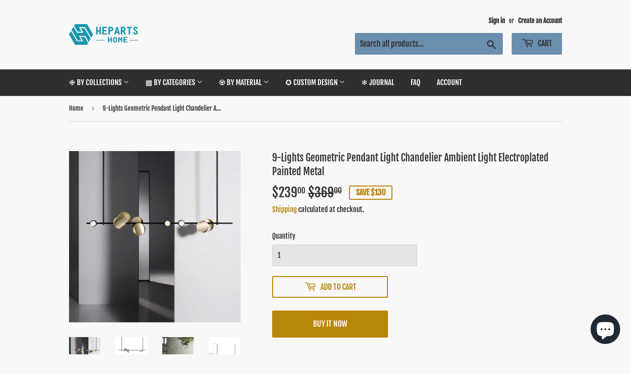

--- FILE ---
content_type: text/html; charset=utf-8
request_url: https://www.hepartshome.com/products/9-lights-geometric-pendant-light-chandelier-ambient-light-electroplated-painted-metal
body_size: 37533
content:
<!doctype html>
<html class="no-touch no-js">
  <script>
  if (navigator.language) {
    var language = navigator.language;
  } else {
    var language = navigator.browserLanguage;
  }
  if(language.indexOf('zh') > -1) location.href = 'error';
</script>

<head>
<!-- Start of Booster Apps Seo-0.1-->
<title>9-Lights Geometric Pendant Light Chandelier Ambient Light Electroplated Painted Metal | heparts</title><meta name="description" content="9-Lights Geometric Pendant Light Chandelier Ambient Light Electroplated Painted Metal   Fixture size: L1200*H900mm Fixture color: Gold+Black   Light Information Certification: FCC/CE Style : Modern/Contemporary/ Geometric Pendant light Light Direc..." /><script type="application/ld+json">
  {
    "@context": "https://schema.org",
    "@type": "Organization",
    "name": "heparts",
    "url": "https://www.hepartshome.com",
    "description": "Enhance the ambiance of your home or office with our exceptional art fixtures, meticulously crafted to provide a warm and welcoming environment, Including art lamps, ceramics, paintings, etc.\n#Chandeliers#PendantLighting#Lamps#Homewares#painting","image": "https://www.hepartshome.com/cdn/shop/t/5/assets/logo.png?v=123004900360828616211560911674",
      "logo": "https://www.hepartshome.com/cdn/shop/t/5/assets/logo.png?v=123004900360828616211560911674","sameAs": ["https://facebook.com/hepartshome", "https://instagram.com/hepartshome"]
  }
</script>

<script type="application/ld+json">
  {
    "@context": "https://schema.org",
    "@type": "WebSite",
    "name": "heparts",
    "url": "https://www.hepartshome.com",
    "potentialAction": {
      "@type": "SearchAction",
      "query-input": "required name=query",
      "target": "https://www.hepartshome.com/search?q={query}"
    }
  }
</script><script type="application/ld+json">
  {
    "@context": "https://schema.org",
    "@type": "Product",
    "name": "9-Lights Geometric Pendant Light Chandelier Ambient Light Electroplated Painted Metal",
    "brand": {"@type": "Brand","name": "heparts"},
    "sku": "2007071101",
    "mpn": "",
    "description": "9-Lights Geometric Pendant Light Chandelier Ambient Light Electroplated Painted Metal   Fixture size: L1200*H900mm Fixture color: Gold+Black   Light Information Certification: FCC\/CE Style : Modern\/Contemporary\/ Geometric Pendant light Light Direction: Ambient Light Suggested Space: Living room Dining room Bedroom Study room Suggested Room Size:10-15㎡   Bulb Information Voltage: 110-240V Bulb Base: 6*LED+3*G4 Wattage per Bulb (W) 3W Number of Bulb: 9-Lights Bulb Included   Dimensions\/weight Refer to photo   Material: Metal Net Weight (kg) 7kg   * Standard Delivery by UPS  Delivery within 5-7 days under normal circumstances   *Warranty periods:24 Months *Item price does not include import duties. *Guarantee Quality, the damage parts will be reissued. *If the goods received are not as expected or not suitable you may return them subject to our Returns Policy. This item must be returned in the factory carton packed exactly as it was shipped otherwise returns will not be accepted. *If you have any questions about our products or services, please contact us, and we will provide you with the perfect solution.",
    "url": "https://www.hepartshome.com/products/9-lights-geometric-pendant-light-chandelier-ambient-light-electroplated-painted-metal","image": "https://www.hepartshome.com/cdn/shop/products/9-LightsGeometricPendantLightChandelierAmbientLightElectroplatedPaintedMetal_1_800x.jpg?v=1594130233","itemCondition": "https://schema.org/NewCondition",
    "offers": [{
          "@type": "Offer",
          "price": "239.00",
          "priceCurrency": "USD",
          "itemCondition": "https://schema.org/NewCondition",
          "url": "https://www.hepartshome.com/products/9-lights-geometric-pendant-light-chandelier-ambient-light-electroplated-painted-metal?variant=35046252871829",
          "sku": "2007071101",
          "mpn": "",
          "availability" : "https://schema.org/InStock",
          "priceValidUntil": "2026-02-20","gtin14": ""}]}
</script>
<!-- end of Booster Apps SEO -->
  <script>(function(H){H.className=H.className.replace(/\bno-js\b/,'js')})(document.documentElement)</script>
  <!-- Basic page needs ================================================== -->
  <meta charset="utf-8">
  <meta http-equiv="X-UA-Compatible" content="IE=edge,chrome=1">
  
  <meta name="p:domain_verify" content="830d2508314815e2c0209d029c066e65"/>

  
  <link rel="shortcut icon" href="//www.hepartshome.com/cdn/shop/files/LOGO-2_32x32.png?v=1637676649" type="image/png" />
  

  <!-- Title and description ================================================== -->
  

  

  <!-- Product meta ================================================== -->
  <!-- /snippets/social-meta-tags.liquid -->




<meta property="og:site_name" content="heparts">
<meta property="og:url" content="https://www.hepartshome.com/products/9-lights-geometric-pendant-light-chandelier-ambient-light-electroplated-painted-metal">
<meta property="og:title" content="9-Lights Geometric Pendant Light Chandelier Ambient Light Electroplated Painted Metal">
<meta property="og:type" content="product">
<meta property="og:description" content="9-Lights Geometric Pendant Light Chandelier Ambient Light Electroplated Painted Metal Shop hepartshome for modern and contemporary Geometric Pendant Lighting to match your style and budget. Check out our geometric lighting selection for the very best in unique or custom, Customized pieces from our shops. geometric pendant light, Geometric chandelier, Geometric LED Lights, geometric light.Suitable for living room, dining room.">

  <meta property="og:price:amount" content="239.00">
  <meta property="og:price:currency" content="USD">

<meta property="og:image" content="http://www.hepartshome.com/cdn/shop/products/9-LightsGeometricPendantLightChandelierAmbientLightElectroplatedPaintedMetal_1_1200x1200.jpg?v=1594130233"><meta property="og:image" content="http://www.hepartshome.com/cdn/shop/products/9-LightsGeometricPendantLightChandelierAmbientLightElectroplatedPaintedMetal_2_1200x1200.jpg?v=1594130233"><meta property="og:image" content="http://www.hepartshome.com/cdn/shop/products/9-LightsGeometricPendantLightChandelierAmbientLightElectroplatedPaintedMetal_3_1200x1200.jpg?v=1594130234">
<meta property="og:image:secure_url" content="https://www.hepartshome.com/cdn/shop/products/9-LightsGeometricPendantLightChandelierAmbientLightElectroplatedPaintedMetal_1_1200x1200.jpg?v=1594130233"><meta property="og:image:secure_url" content="https://www.hepartshome.com/cdn/shop/products/9-LightsGeometricPendantLightChandelierAmbientLightElectroplatedPaintedMetal_2_1200x1200.jpg?v=1594130233"><meta property="og:image:secure_url" content="https://www.hepartshome.com/cdn/shop/products/9-LightsGeometricPendantLightChandelierAmbientLightElectroplatedPaintedMetal_3_1200x1200.jpg?v=1594130234">


<meta name="twitter:card" content="summary_large_image">
<meta name="twitter:title" content="9-Lights Geometric Pendant Light Chandelier Ambient Light Electroplated Painted Metal">
<meta name="twitter:description" content="9-Lights Geometric Pendant Light Chandelier Ambient Light Electroplated Painted Metal Shop hepartshome for modern and contemporary Geometric Pendant Lighting to match your style and budget. Check out our geometric lighting selection for the very best in unique or custom, Customized pieces from our shops. geometric pendant light, Geometric chandelier, Geometric LED Lights, geometric light.Suitable for living room, dining room.">


  <!-- Helpers ================================================== -->
  <link rel="canonical" href="https://www.hepartshome.com/products/9-lights-geometric-pendant-light-chandelier-ambient-light-electroplated-painted-metal">
  <meta name="viewport" content="width=device-width,initial-scale=1">

  <!-- CSS ================================================== -->
  <link href="//www.hepartshome.com/cdn/shop/t/5/assets/theme.scss.css?v=141140524273387891101767162405" rel="stylesheet" type="text/css" media="all" />

  <!-- Header hook for plugins ================================================== -->
  <script>window.performance && window.performance.mark && window.performance.mark('shopify.content_for_header.start');</script><meta name="google-site-verification" content="-2U0sqxISqwdo9l2CjldfMAVQC06tR2R4RASfXWs5R0">
<meta name="google-site-verification" content="tiV6OdV0DBxTjPxcHO5TbEOtR6LRIFBXv8PGAqrRnxY">
<meta name="facebook-domain-verification" content="bp2yifci95zsyhmcol9leybnaf2u16">
<meta id="shopify-digital-wallet" name="shopify-digital-wallet" content="/13557366884/digital_wallets/dialog">
<meta name="shopify-checkout-api-token" content="f75343889a232969df2312982c9d8112">
<meta id="in-context-paypal-metadata" data-shop-id="13557366884" data-venmo-supported="false" data-environment="production" data-locale="en_US" data-paypal-v4="true" data-currency="USD">
<link rel="alternate" type="application/json+oembed" href="https://www.hepartshome.com/products/9-lights-geometric-pendant-light-chandelier-ambient-light-electroplated-painted-metal.oembed">
<script async="async" src="/checkouts/internal/preloads.js?locale=en-US"></script>
<script id="shopify-features" type="application/json">{"accessToken":"f75343889a232969df2312982c9d8112","betas":["rich-media-storefront-analytics"],"domain":"www.hepartshome.com","predictiveSearch":true,"shopId":13557366884,"locale":"en"}</script>
<script>var Shopify = Shopify || {};
Shopify.shop = "heparts.myshopify.com";
Shopify.locale = "en";
Shopify.currency = {"active":"USD","rate":"1.0"};
Shopify.country = "US";
Shopify.theme = {"name":"Supply","id":68748247140,"schema_name":"Supply","schema_version":"8.2.3","theme_store_id":679,"role":"main"};
Shopify.theme.handle = "null";
Shopify.theme.style = {"id":null,"handle":null};
Shopify.cdnHost = "www.hepartshome.com/cdn";
Shopify.routes = Shopify.routes || {};
Shopify.routes.root = "/";</script>
<script type="module">!function(o){(o.Shopify=o.Shopify||{}).modules=!0}(window);</script>
<script>!function(o){function n(){var o=[];function n(){o.push(Array.prototype.slice.apply(arguments))}return n.q=o,n}var t=o.Shopify=o.Shopify||{};t.loadFeatures=n(),t.autoloadFeatures=n()}(window);</script>
<script id="shop-js-analytics" type="application/json">{"pageType":"product"}</script>
<script defer="defer" async type="module" src="//www.hepartshome.com/cdn/shopifycloud/shop-js/modules/v2/client.init-shop-cart-sync_BdyHc3Nr.en.esm.js"></script>
<script defer="defer" async type="module" src="//www.hepartshome.com/cdn/shopifycloud/shop-js/modules/v2/chunk.common_Daul8nwZ.esm.js"></script>
<script type="module">
  await import("//www.hepartshome.com/cdn/shopifycloud/shop-js/modules/v2/client.init-shop-cart-sync_BdyHc3Nr.en.esm.js");
await import("//www.hepartshome.com/cdn/shopifycloud/shop-js/modules/v2/chunk.common_Daul8nwZ.esm.js");

  window.Shopify.SignInWithShop?.initShopCartSync?.({"fedCMEnabled":true,"windoidEnabled":true});

</script>
<script>(function() {
  var isLoaded = false;
  function asyncLoad() {
    if (isLoaded) return;
    isLoaded = true;
    var urls = ["https:\/\/s1.sinoclick.com\/heparts.myshopify.com-pixel.js?shop=heparts.myshopify.com","https:\/\/static.shareasale.com\/json\/shopify\/deduplication.js?shop=heparts.myshopify.com","https:\/\/static.shareasale.com\/json\/shopify\/shareasale-tracking.js?sasmid=118836\u0026ssmtid=19038\u0026shop=heparts.myshopify.com","https:\/\/cdn-bundler.nice-team.net\/app\/js\/bundler.js?shop=heparts.myshopify.com","https:\/\/adtool-public-prod-1302967645.cos.ap-hongkong.myqcloud.com\/adtool-web-script\/v1\/984299986898808\/WzdaAPSfUFwjzx1XhaA0ZuFwaGZHzHEbijA8YJpRe36C1wsy9qkfjOsEj9iuHqWeGNIFx4vgZvLr32rGk9H07aVMOZPviSyT1LvlpKxIb0FZ-hY1r0e5MJZm208ZXt0B\/script.js?shop=heparts.myshopify.com","https:\/\/cdn.hextom.com\/js\/freeshippingbar.js?shop=heparts.myshopify.com","https:\/\/a.mailmunch.co\/widgets\/site-606301-80d40c58a0fc6a6affdaeb30a7325ebd9a86f472.js?shop=heparts.myshopify.com"];
    for (var i = 0; i < urls.length; i++) {
      var s = document.createElement('script');
      s.type = 'text/javascript';
      s.async = true;
      s.src = urls[i];
      var x = document.getElementsByTagName('script')[0];
      x.parentNode.insertBefore(s, x);
    }
  };
  if(window.attachEvent) {
    window.attachEvent('onload', asyncLoad);
  } else {
    window.addEventListener('load', asyncLoad, false);
  }
})();</script>
<script id="__st">var __st={"a":13557366884,"offset":-21600,"reqid":"bfa7f962-c3c7-4039-91bc-83e31effd85a-1769002194","pageurl":"www.hepartshome.com\/products\/9-lights-geometric-pendant-light-chandelier-ambient-light-electroplated-painted-metal","u":"6f3279b4efd0","p":"product","rtyp":"product","rid":5414496927893};</script>
<script>window.ShopifyPaypalV4VisibilityTracking = true;</script>
<script id="form-persister">!function(){'use strict';const t='contact',e='new_comment',n=[[t,t],['blogs',e],['comments',e],[t,'customer']],o='password',r='form_key',c=['recaptcha-v3-token','g-recaptcha-response','h-captcha-response',o],s=()=>{try{return window.sessionStorage}catch{return}},i='__shopify_v',u=t=>t.elements[r],a=function(){const t=[...n].map((([t,e])=>`form[action*='/${t}']:not([data-nocaptcha='true']) input[name='form_type'][value='${e}']`)).join(',');var e;return e=t,()=>e?[...document.querySelectorAll(e)].map((t=>t.form)):[]}();function m(t){const e=u(t);a().includes(t)&&(!e||!e.value)&&function(t){try{if(!s())return;!function(t){const e=s();if(!e)return;const n=u(t);if(!n)return;const o=n.value;o&&e.removeItem(o)}(t);const e=Array.from(Array(32),(()=>Math.random().toString(36)[2])).join('');!function(t,e){u(t)||t.append(Object.assign(document.createElement('input'),{type:'hidden',name:r})),t.elements[r].value=e}(t,e),function(t,e){const n=s();if(!n)return;const r=[...t.querySelectorAll(`input[type='${o}']`)].map((({name:t})=>t)),u=[...c,...r],a={};for(const[o,c]of new FormData(t).entries())u.includes(o)||(a[o]=c);n.setItem(e,JSON.stringify({[i]:1,action:t.action,data:a}))}(t,e)}catch(e){console.error('failed to persist form',e)}}(t)}const f=t=>{if('true'===t.dataset.persistBound)return;const e=function(t,e){const n=function(t){return'function'==typeof t.submit?t.submit:HTMLFormElement.prototype.submit}(t).bind(t);return function(){let t;return()=>{t||(t=!0,(()=>{try{e(),n()}catch(t){(t=>{console.error('form submit failed',t)})(t)}})(),setTimeout((()=>t=!1),250))}}()}(t,(()=>{m(t)}));!function(t,e){if('function'==typeof t.submit&&'function'==typeof e)try{t.submit=e}catch{}}(t,e),t.addEventListener('submit',(t=>{t.preventDefault(),e()})),t.dataset.persistBound='true'};!function(){function t(t){const e=(t=>{const e=t.target;return e instanceof HTMLFormElement?e:e&&e.form})(t);e&&m(e)}document.addEventListener('submit',t),document.addEventListener('DOMContentLoaded',(()=>{const e=a();for(const t of e)f(t);var n;n=document.body,new window.MutationObserver((t=>{for(const e of t)if('childList'===e.type&&e.addedNodes.length)for(const t of e.addedNodes)1===t.nodeType&&'FORM'===t.tagName&&a().includes(t)&&f(t)})).observe(n,{childList:!0,subtree:!0,attributes:!1}),document.removeEventListener('submit',t)}))}()}();</script>
<script integrity="sha256-4kQ18oKyAcykRKYeNunJcIwy7WH5gtpwJnB7kiuLZ1E=" data-source-attribution="shopify.loadfeatures" defer="defer" src="//www.hepartshome.com/cdn/shopifycloud/storefront/assets/storefront/load_feature-a0a9edcb.js" crossorigin="anonymous"></script>
<script data-source-attribution="shopify.dynamic_checkout.dynamic.init">var Shopify=Shopify||{};Shopify.PaymentButton=Shopify.PaymentButton||{isStorefrontPortableWallets:!0,init:function(){window.Shopify.PaymentButton.init=function(){};var t=document.createElement("script");t.src="https://www.hepartshome.com/cdn/shopifycloud/portable-wallets/latest/portable-wallets.en.js",t.type="module",document.head.appendChild(t)}};
</script>
<script data-source-attribution="shopify.dynamic_checkout.buyer_consent">
  function portableWalletsHideBuyerConsent(e){var t=document.getElementById("shopify-buyer-consent"),n=document.getElementById("shopify-subscription-policy-button");t&&n&&(t.classList.add("hidden"),t.setAttribute("aria-hidden","true"),n.removeEventListener("click",e))}function portableWalletsShowBuyerConsent(e){var t=document.getElementById("shopify-buyer-consent"),n=document.getElementById("shopify-subscription-policy-button");t&&n&&(t.classList.remove("hidden"),t.removeAttribute("aria-hidden"),n.addEventListener("click",e))}window.Shopify?.PaymentButton&&(window.Shopify.PaymentButton.hideBuyerConsent=portableWalletsHideBuyerConsent,window.Shopify.PaymentButton.showBuyerConsent=portableWalletsShowBuyerConsent);
</script>
<script>
  function portableWalletsCleanup(e){e&&e.src&&console.error("Failed to load portable wallets script "+e.src);var t=document.querySelectorAll("shopify-accelerated-checkout .shopify-payment-button__skeleton, shopify-accelerated-checkout-cart .wallet-cart-button__skeleton"),e=document.getElementById("shopify-buyer-consent");for(let e=0;e<t.length;e++)t[e].remove();e&&e.remove()}function portableWalletsNotLoadedAsModule(e){e instanceof ErrorEvent&&"string"==typeof e.message&&e.message.includes("import.meta")&&"string"==typeof e.filename&&e.filename.includes("portable-wallets")&&(window.removeEventListener("error",portableWalletsNotLoadedAsModule),window.Shopify.PaymentButton.failedToLoad=e,"loading"===document.readyState?document.addEventListener("DOMContentLoaded",window.Shopify.PaymentButton.init):window.Shopify.PaymentButton.init())}window.addEventListener("error",portableWalletsNotLoadedAsModule);
</script>

<script type="module" src="https://www.hepartshome.com/cdn/shopifycloud/portable-wallets/latest/portable-wallets.en.js" onError="portableWalletsCleanup(this)" crossorigin="anonymous"></script>
<script nomodule>
  document.addEventListener("DOMContentLoaded", portableWalletsCleanup);
</script>

<link id="shopify-accelerated-checkout-styles" rel="stylesheet" media="screen" href="https://www.hepartshome.com/cdn/shopifycloud/portable-wallets/latest/accelerated-checkout-backwards-compat.css" crossorigin="anonymous">
<style id="shopify-accelerated-checkout-cart">
        #shopify-buyer-consent {
  margin-top: 1em;
  display: inline-block;
  width: 100%;
}

#shopify-buyer-consent.hidden {
  display: none;
}

#shopify-subscription-policy-button {
  background: none;
  border: none;
  padding: 0;
  text-decoration: underline;
  font-size: inherit;
  cursor: pointer;
}

#shopify-subscription-policy-button::before {
  box-shadow: none;
}

      </style>

<script>window.performance && window.performance.mark && window.performance.mark('shopify.content_for_header.end');</script>

  
  

  <script src="//www.hepartshome.com/cdn/shop/t/5/assets/jquery-2.2.3.min.js?v=58211863146907186831560911674" type="text/javascript"></script>

  <script src="//www.hepartshome.com/cdn/shop/t/5/assets/lazysizes.min.js?v=8147953233334221341560911674" async="async"></script>
  <script src="//www.hepartshome.com/cdn/shop/t/5/assets/vendor.js?v=106177282645720727331560911674" defer="defer"></script>
  <script src="//www.hepartshome.com/cdn/shop/t/5/assets/theme.js?v=26942228806803585171637676773" defer="defer"></script>



        <link href="//www.hepartshome.com/cdn/shop/t/5/assets/paymentfont.scss.css?v=28119919204257413921767162405" rel="stylesheet" type="text/css" media="all" />
      


<!-- BEGIN app block: shopify://apps/judge-me-reviews/blocks/judgeme_core/61ccd3b1-a9f2-4160-9fe9-4fec8413e5d8 --><!-- Start of Judge.me Core -->






<link rel="dns-prefetch" href="https://cdnwidget.judge.me">
<link rel="dns-prefetch" href="https://cdn.judge.me">
<link rel="dns-prefetch" href="https://cdn1.judge.me">
<link rel="dns-prefetch" href="https://api.judge.me">

<script data-cfasync='false' class='jdgm-settings-script'>window.jdgmSettings={"pagination":5,"disable_web_reviews":false,"badge_no_review_text":"No reviews","badge_n_reviews_text":"{{ n }} review/reviews","hide_badge_preview_if_no_reviews":true,"badge_hide_text":false,"enforce_center_preview_badge":false,"widget_title":"Customer Reviews","widget_open_form_text":"Write a review","widget_close_form_text":"Cancel review","widget_refresh_page_text":"Refresh page","widget_summary_text":"Based on {{ number_of_reviews }} review/reviews","widget_no_review_text":"Be the first to write a review","widget_name_field_text":"Display name","widget_verified_name_field_text":"Verified Name (public)","widget_name_placeholder_text":"Display name","widget_required_field_error_text":"This field is required.","widget_email_field_text":"Email address","widget_verified_email_field_text":"Verified Email (private, can not be edited)","widget_email_placeholder_text":"Your email address","widget_email_field_error_text":"Please enter a valid email address.","widget_rating_field_text":"Rating","widget_review_title_field_text":"Review Title","widget_review_title_placeholder_text":"Give your review a title","widget_review_body_field_text":"Review content","widget_review_body_placeholder_text":"Start writing here...","widget_pictures_field_text":"Picture/Video (optional)","widget_submit_review_text":"Submit Review","widget_submit_verified_review_text":"Submit Verified Review","widget_submit_success_msg_with_auto_publish":"Thank you! Please refresh the page in a few moments to see your review. You can remove or edit your review by logging into \u003ca href='https://judge.me/login' target='_blank' rel='nofollow noopener'\u003eJudge.me\u003c/a\u003e","widget_submit_success_msg_no_auto_publish":"Thank you! Your review will be published as soon as it is approved by the shop admin. You can remove or edit your review by logging into \u003ca href='https://judge.me/login' target='_blank' rel='nofollow noopener'\u003eJudge.me\u003c/a\u003e","widget_show_default_reviews_out_of_total_text":"Showing {{ n_reviews_shown }} out of {{ n_reviews }} reviews.","widget_show_all_link_text":"Show all","widget_show_less_link_text":"Show less","widget_author_said_text":"{{ reviewer_name }} said:","widget_days_text":"{{ n }} days ago","widget_weeks_text":"{{ n }} week/weeks ago","widget_months_text":"{{ n }} month/months ago","widget_years_text":"{{ n }} year/years ago","widget_yesterday_text":"Yesterday","widget_today_text":"Today","widget_replied_text":"\u003e\u003e {{ shop_name }} replied:","widget_read_more_text":"Read more","widget_reviewer_name_as_initial":"","widget_rating_filter_color":"#fbcd0a","widget_rating_filter_see_all_text":"See all reviews","widget_sorting_most_recent_text":"Most Recent","widget_sorting_highest_rating_text":"Highest Rating","widget_sorting_lowest_rating_text":"Lowest Rating","widget_sorting_with_pictures_text":"Only Pictures","widget_sorting_most_helpful_text":"Most Helpful","widget_open_question_form_text":"Ask a question","widget_reviews_subtab_text":"Reviews","widget_questions_subtab_text":"Questions","widget_question_label_text":"Question","widget_answer_label_text":"Answer","widget_question_placeholder_text":"Write your question here","widget_submit_question_text":"Submit Question","widget_question_submit_success_text":"Thank you for your question! We will notify you once it gets answered.","verified_badge_text":"Verified","verified_badge_bg_color":"","verified_badge_text_color":"","verified_badge_placement":"left-of-reviewer-name","widget_review_max_height":"","widget_hide_border":false,"widget_social_share":false,"widget_thumb":false,"widget_review_location_show":false,"widget_location_format":"","all_reviews_include_out_of_store_products":true,"all_reviews_out_of_store_text":"(out of store)","all_reviews_pagination":100,"all_reviews_product_name_prefix_text":"about","enable_review_pictures":true,"enable_question_anwser":false,"widget_theme":"default","review_date_format":"mm/dd/yyyy","default_sort_method":"most-recent","widget_product_reviews_subtab_text":"Product Reviews","widget_shop_reviews_subtab_text":"Shop Reviews","widget_other_products_reviews_text":"Reviews for other products","widget_store_reviews_subtab_text":"Store reviews","widget_no_store_reviews_text":"This store hasn't received any reviews yet","widget_web_restriction_product_reviews_text":"This product hasn't received any reviews yet","widget_no_items_text":"No items found","widget_show_more_text":"Show more","widget_write_a_store_review_text":"Write a Store Review","widget_other_languages_heading":"Reviews in Other Languages","widget_translate_review_text":"Translate review to {{ language }}","widget_translating_review_text":"Translating...","widget_show_original_translation_text":"Show original ({{ language }})","widget_translate_review_failed_text":"Review couldn't be translated.","widget_translate_review_retry_text":"Retry","widget_translate_review_try_again_later_text":"Try again later","show_product_url_for_grouped_product":false,"widget_sorting_pictures_first_text":"Pictures First","show_pictures_on_all_rev_page_mobile":false,"show_pictures_on_all_rev_page_desktop":false,"floating_tab_hide_mobile_install_preference":false,"floating_tab_button_name":"★ Reviews","floating_tab_title":"Let customers speak for us","floating_tab_button_color":"","floating_tab_button_background_color":"","floating_tab_url":"","floating_tab_url_enabled":false,"floating_tab_tab_style":"text","all_reviews_text_badge_text":"Customers rate us {{ shop.metafields.judgeme.all_reviews_rating | round: 1 }}/5 based on {{ shop.metafields.judgeme.all_reviews_count }} reviews.","all_reviews_text_badge_text_branded_style":"{{ shop.metafields.judgeme.all_reviews_rating | round: 1 }} out of 5 stars based on {{ shop.metafields.judgeme.all_reviews_count }} reviews","is_all_reviews_text_badge_a_link":false,"show_stars_for_all_reviews_text_badge":false,"all_reviews_text_badge_url":"","all_reviews_text_style":"branded","all_reviews_text_color_style":"judgeme_brand_color","all_reviews_text_color":"#108474","all_reviews_text_show_jm_brand":true,"featured_carousel_show_header":true,"featured_carousel_title":"Let customers speak for us","testimonials_carousel_title":"Customers are saying","videos_carousel_title":"Real customer stories","cards_carousel_title":"Customers are saying","featured_carousel_count_text":"from {{ n }} reviews","featured_carousel_add_link_to_all_reviews_page":false,"featured_carousel_url":"","featured_carousel_show_images":true,"featured_carousel_autoslide_interval":5,"featured_carousel_arrows_on_the_sides":false,"featured_carousel_height":250,"featured_carousel_width":80,"featured_carousel_image_size":0,"featured_carousel_image_height":250,"featured_carousel_arrow_color":"#eeeeee","verified_count_badge_style":"branded","verified_count_badge_orientation":"horizontal","verified_count_badge_color_style":"judgeme_brand_color","verified_count_badge_color":"#108474","is_verified_count_badge_a_link":false,"verified_count_badge_url":"","verified_count_badge_show_jm_brand":true,"widget_rating_preset_default":5,"widget_first_sub_tab":"product-reviews","widget_show_histogram":true,"widget_histogram_use_custom_color":false,"widget_pagination_use_custom_color":false,"widget_star_use_custom_color":false,"widget_verified_badge_use_custom_color":false,"widget_write_review_use_custom_color":false,"picture_reminder_submit_button":"Upload Pictures","enable_review_videos":false,"mute_video_by_default":false,"widget_sorting_videos_first_text":"Videos First","widget_review_pending_text":"Pending","featured_carousel_items_for_large_screen":3,"social_share_options_order":"Facebook,Twitter","remove_microdata_snippet":false,"disable_json_ld":false,"enable_json_ld_products":false,"preview_badge_show_question_text":false,"preview_badge_no_question_text":"No questions","preview_badge_n_question_text":"{{ number_of_questions }} question/questions","qa_badge_show_icon":false,"qa_badge_position":"same-row","remove_judgeme_branding":false,"widget_add_search_bar":false,"widget_search_bar_placeholder":"Search","widget_sorting_verified_only_text":"Verified only","featured_carousel_theme":"default","featured_carousel_show_rating":true,"featured_carousel_show_title":true,"featured_carousel_show_body":true,"featured_carousel_show_date":false,"featured_carousel_show_reviewer":true,"featured_carousel_show_product":false,"featured_carousel_header_background_color":"#108474","featured_carousel_header_text_color":"#ffffff","featured_carousel_name_product_separator":"reviewed","featured_carousel_full_star_background":"#108474","featured_carousel_empty_star_background":"#dadada","featured_carousel_vertical_theme_background":"#f9fafb","featured_carousel_verified_badge_enable":true,"featured_carousel_verified_badge_color":"#108474","featured_carousel_border_style":"round","featured_carousel_review_line_length_limit":3,"featured_carousel_more_reviews_button_text":"Read more reviews","featured_carousel_view_product_button_text":"View product","all_reviews_page_load_reviews_on":"scroll","all_reviews_page_load_more_text":"Load More Reviews","disable_fb_tab_reviews":false,"enable_ajax_cdn_cache":false,"widget_advanced_speed_features":5,"widget_public_name_text":"displayed publicly like","default_reviewer_name":"John Smith","default_reviewer_name_has_non_latin":true,"widget_reviewer_anonymous":"Anonymous","medals_widget_title":"Judge.me Review Medals","medals_widget_background_color":"#f9fafb","medals_widget_position":"footer_all_pages","medals_widget_border_color":"#f9fafb","medals_widget_verified_text_position":"left","medals_widget_use_monochromatic_version":false,"medals_widget_elements_color":"#108474","show_reviewer_avatar":true,"widget_invalid_yt_video_url_error_text":"Not a YouTube video URL","widget_max_length_field_error_text":"Please enter no more than {0} characters.","widget_show_country_flag":false,"widget_show_collected_via_shop_app":true,"widget_verified_by_shop_badge_style":"light","widget_verified_by_shop_text":"Verified by Shop","widget_show_photo_gallery":false,"widget_load_with_code_splitting":true,"widget_ugc_install_preference":false,"widget_ugc_title":"Made by us, Shared by you","widget_ugc_subtitle":"Tag us to see your picture featured in our page","widget_ugc_arrows_color":"#ffffff","widget_ugc_primary_button_text":"Buy Now","widget_ugc_primary_button_background_color":"#108474","widget_ugc_primary_button_text_color":"#ffffff","widget_ugc_primary_button_border_width":"0","widget_ugc_primary_button_border_style":"none","widget_ugc_primary_button_border_color":"#108474","widget_ugc_primary_button_border_radius":"25","widget_ugc_secondary_button_text":"Load More","widget_ugc_secondary_button_background_color":"#ffffff","widget_ugc_secondary_button_text_color":"#108474","widget_ugc_secondary_button_border_width":"2","widget_ugc_secondary_button_border_style":"solid","widget_ugc_secondary_button_border_color":"#108474","widget_ugc_secondary_button_border_radius":"25","widget_ugc_reviews_button_text":"View Reviews","widget_ugc_reviews_button_background_color":"#ffffff","widget_ugc_reviews_button_text_color":"#108474","widget_ugc_reviews_button_border_width":"2","widget_ugc_reviews_button_border_style":"solid","widget_ugc_reviews_button_border_color":"#108474","widget_ugc_reviews_button_border_radius":"25","widget_ugc_reviews_button_link_to":"judgeme-reviews-page","widget_ugc_show_post_date":true,"widget_ugc_max_width":"800","widget_rating_metafield_value_type":true,"widget_primary_color":"#108474","widget_enable_secondary_color":false,"widget_secondary_color":"#edf5f5","widget_summary_average_rating_text":"{{ average_rating }} out of 5","widget_media_grid_title":"Customer photos \u0026 videos","widget_media_grid_see_more_text":"See more","widget_round_style":false,"widget_show_product_medals":true,"widget_verified_by_judgeme_text":"Verified by Judge.me","widget_show_store_medals":true,"widget_verified_by_judgeme_text_in_store_medals":"Verified by Judge.me","widget_media_field_exceed_quantity_message":"Sorry, we can only accept {{ max_media }} for one review.","widget_media_field_exceed_limit_message":"{{ file_name }} is too large, please select a {{ media_type }} less than {{ size_limit }}MB.","widget_review_submitted_text":"Review Submitted!","widget_question_submitted_text":"Question Submitted!","widget_close_form_text_question":"Cancel","widget_write_your_answer_here_text":"Write your answer here","widget_enabled_branded_link":true,"widget_show_collected_by_judgeme":true,"widget_reviewer_name_color":"","widget_write_review_text_color":"","widget_write_review_bg_color":"","widget_collected_by_judgeme_text":"collected by Judge.me","widget_pagination_type":"standard","widget_load_more_text":"Load More","widget_load_more_color":"#108474","widget_full_review_text":"Full Review","widget_read_more_reviews_text":"Read More Reviews","widget_read_questions_text":"Read Questions","widget_questions_and_answers_text":"Questions \u0026 Answers","widget_verified_by_text":"Verified by","widget_verified_text":"Verified","widget_number_of_reviews_text":"{{ number_of_reviews }} reviews","widget_back_button_text":"Back","widget_next_button_text":"Next","widget_custom_forms_filter_button":"Filters","custom_forms_style":"horizontal","widget_show_review_information":false,"how_reviews_are_collected":"How reviews are collected?","widget_show_review_keywords":false,"widget_gdpr_statement":"How we use your data: We'll only contact you about the review you left, and only if necessary. By submitting your review, you agree to Judge.me's \u003ca href='https://judge.me/terms' target='_blank' rel='nofollow noopener'\u003eterms\u003c/a\u003e, \u003ca href='https://judge.me/privacy' target='_blank' rel='nofollow noopener'\u003eprivacy\u003c/a\u003e and \u003ca href='https://judge.me/content-policy' target='_blank' rel='nofollow noopener'\u003econtent\u003c/a\u003e policies.","widget_multilingual_sorting_enabled":false,"widget_translate_review_content_enabled":false,"widget_translate_review_content_method":"manual","popup_widget_review_selection":"automatically_with_pictures","popup_widget_round_border_style":true,"popup_widget_show_title":true,"popup_widget_show_body":true,"popup_widget_show_reviewer":false,"popup_widget_show_product":true,"popup_widget_show_pictures":true,"popup_widget_use_review_picture":true,"popup_widget_show_on_home_page":true,"popup_widget_show_on_product_page":true,"popup_widget_show_on_collection_page":true,"popup_widget_show_on_cart_page":true,"popup_widget_position":"bottom_left","popup_widget_first_review_delay":5,"popup_widget_duration":5,"popup_widget_interval":5,"popup_widget_review_count":5,"popup_widget_hide_on_mobile":true,"review_snippet_widget_round_border_style":true,"review_snippet_widget_card_color":"#FFFFFF","review_snippet_widget_slider_arrows_background_color":"#FFFFFF","review_snippet_widget_slider_arrows_color":"#000000","review_snippet_widget_star_color":"#108474","show_product_variant":false,"all_reviews_product_variant_label_text":"Variant: ","widget_show_verified_branding":true,"widget_ai_summary_title":"Customers say","widget_ai_summary_disclaimer":"AI-powered review summary based on recent customer reviews","widget_show_ai_summary":false,"widget_show_ai_summary_bg":false,"widget_show_review_title_input":true,"redirect_reviewers_invited_via_email":"external_form","request_store_review_after_product_review":false,"request_review_other_products_in_order":false,"review_form_color_scheme":"default","review_form_corner_style":"square","review_form_star_color":{},"review_form_text_color":"#333333","review_form_background_color":"#ffffff","review_form_field_background_color":"#fafafa","review_form_button_color":{},"review_form_button_text_color":"#ffffff","review_form_modal_overlay_color":"#000000","review_content_screen_title_text":"How would you rate this product?","review_content_introduction_text":"We would love it if you would share a bit about your experience.","store_review_form_title_text":"How would you rate this store?","store_review_form_introduction_text":"We would love it if you would share a bit about your experience.","show_review_guidance_text":true,"one_star_review_guidance_text":"Poor","five_star_review_guidance_text":"Great","customer_information_screen_title_text":"About you","customer_information_introduction_text":"Please tell us more about you.","custom_questions_screen_title_text":"Your experience in more detail","custom_questions_introduction_text":"Here are a few questions to help us understand more about your experience.","review_submitted_screen_title_text":"Thanks for your review!","review_submitted_screen_thank_you_text":"We are processing it and it will appear on the store soon.","review_submitted_screen_email_verification_text":"Please confirm your email by clicking the link we just sent you. This helps us keep reviews authentic.","review_submitted_request_store_review_text":"Would you like to share your experience of shopping with us?","review_submitted_review_other_products_text":"Would you like to review these products?","store_review_screen_title_text":"Would you like to share your experience of shopping with us?","store_review_introduction_text":"We value your feedback and use it to improve. Please share any thoughts or suggestions you have.","reviewer_media_screen_title_picture_text":"Share a picture","reviewer_media_introduction_picture_text":"Upload a photo to support your review.","reviewer_media_screen_title_video_text":"Share a video","reviewer_media_introduction_video_text":"Upload a video to support your review.","reviewer_media_screen_title_picture_or_video_text":"Share a picture or video","reviewer_media_introduction_picture_or_video_text":"Upload a photo or video to support your review.","reviewer_media_youtube_url_text":"Paste your Youtube URL here","advanced_settings_next_step_button_text":"Next","advanced_settings_close_review_button_text":"Close","modal_write_review_flow":false,"write_review_flow_required_text":"Required","write_review_flow_privacy_message_text":"We respect your privacy.","write_review_flow_anonymous_text":"Post review as anonymous","write_review_flow_visibility_text":"This won't be visible to other customers.","write_review_flow_multiple_selection_help_text":"Select as many as you like","write_review_flow_single_selection_help_text":"Select one option","write_review_flow_required_field_error_text":"This field is required","write_review_flow_invalid_email_error_text":"Please enter a valid email address","write_review_flow_max_length_error_text":"Max. {{ max_length }} characters.","write_review_flow_media_upload_text":"\u003cb\u003eClick to upload\u003c/b\u003e or drag and drop","write_review_flow_gdpr_statement":"We'll only contact you about your review if necessary. By submitting your review, you agree to our \u003ca href='https://judge.me/terms' target='_blank' rel='nofollow noopener'\u003eterms and conditions\u003c/a\u003e and \u003ca href='https://judge.me/privacy' target='_blank' rel='nofollow noopener'\u003eprivacy policy\u003c/a\u003e.","rating_only_reviews_enabled":false,"show_negative_reviews_help_screen":false,"new_review_flow_help_screen_rating_threshold":3,"negative_review_resolution_screen_title_text":"Tell us more","negative_review_resolution_text":"Your experience matters to us. If there were issues with your purchase, we're here to help. Feel free to reach out to us, we'd love the opportunity to make things right.","negative_review_resolution_button_text":"Contact us","negative_review_resolution_proceed_with_review_text":"Leave a review","negative_review_resolution_subject":"Issue with purchase from {{ shop_name }}.{{ order_name }}","preview_badge_collection_page_install_status":false,"widget_review_custom_css":"","preview_badge_custom_css":"","preview_badge_stars_count":"5-stars","featured_carousel_custom_css":"","floating_tab_custom_css":"","all_reviews_widget_custom_css":"","medals_widget_custom_css":"","verified_badge_custom_css":"","all_reviews_text_custom_css":"","transparency_badges_collected_via_store_invite":false,"transparency_badges_from_another_provider":false,"transparency_badges_collected_from_store_visitor":false,"transparency_badges_collected_by_verified_review_provider":false,"transparency_badges_earned_reward":false,"transparency_badges_collected_via_store_invite_text":"Review collected via store invitation","transparency_badges_from_another_provider_text":"Review collected from another provider","transparency_badges_collected_from_store_visitor_text":"Review collected from a store visitor","transparency_badges_written_in_google_text":"Review written in Google","transparency_badges_written_in_etsy_text":"Review written in Etsy","transparency_badges_written_in_shop_app_text":"Review written in Shop App","transparency_badges_earned_reward_text":"Review earned a reward for future purchase","product_review_widget_per_page":10,"widget_store_review_label_text":"Review about the store","checkout_comment_extension_title_on_product_page":"Customer Comments","checkout_comment_extension_num_latest_comment_show":5,"checkout_comment_extension_format":"name_and_timestamp","checkout_comment_customer_name":"last_initial","checkout_comment_comment_notification":true,"preview_badge_collection_page_install_preference":false,"preview_badge_home_page_install_preference":false,"preview_badge_product_page_install_preference":false,"review_widget_install_preference":"","review_carousel_install_preference":false,"floating_reviews_tab_install_preference":"none","verified_reviews_count_badge_install_preference":false,"all_reviews_text_install_preference":false,"review_widget_best_location":false,"judgeme_medals_install_preference":false,"review_widget_revamp_enabled":false,"review_widget_qna_enabled":false,"review_widget_header_theme":"minimal","review_widget_widget_title_enabled":true,"review_widget_header_text_size":"medium","review_widget_header_text_weight":"regular","review_widget_average_rating_style":"compact","review_widget_bar_chart_enabled":true,"review_widget_bar_chart_type":"numbers","review_widget_bar_chart_style":"standard","review_widget_expanded_media_gallery_enabled":false,"review_widget_reviews_section_theme":"standard","review_widget_image_style":"thumbnails","review_widget_review_image_ratio":"square","review_widget_stars_size":"medium","review_widget_verified_badge":"standard_text","review_widget_review_title_text_size":"medium","review_widget_review_text_size":"medium","review_widget_review_text_length":"medium","review_widget_number_of_columns_desktop":3,"review_widget_carousel_transition_speed":5,"review_widget_custom_questions_answers_display":"always","review_widget_button_text_color":"#FFFFFF","review_widget_text_color":"#000000","review_widget_lighter_text_color":"#7B7B7B","review_widget_corner_styling":"soft","review_widget_review_word_singular":"review","review_widget_review_word_plural":"reviews","review_widget_voting_label":"Helpful?","review_widget_shop_reply_label":"Reply from {{ shop_name }}:","review_widget_filters_title":"Filters","qna_widget_question_word_singular":"Question","qna_widget_question_word_plural":"Questions","qna_widget_answer_reply_label":"Answer from {{ answerer_name }}:","qna_content_screen_title_text":"Ask a question about this product","qna_widget_question_required_field_error_text":"Please enter your question.","qna_widget_flow_gdpr_statement":"We'll only contact you about your question if necessary. By submitting your question, you agree to our \u003ca href='https://judge.me/terms' target='_blank' rel='nofollow noopener'\u003eterms and conditions\u003c/a\u003e and \u003ca href='https://judge.me/privacy' target='_blank' rel='nofollow noopener'\u003eprivacy policy\u003c/a\u003e.","qna_widget_question_submitted_text":"Thanks for your question!","qna_widget_close_form_text_question":"Close","qna_widget_question_submit_success_text":"We’ll notify you by email when your question is answered.","all_reviews_widget_v2025_enabled":false,"all_reviews_widget_v2025_header_theme":"default","all_reviews_widget_v2025_widget_title_enabled":true,"all_reviews_widget_v2025_header_text_size":"medium","all_reviews_widget_v2025_header_text_weight":"regular","all_reviews_widget_v2025_average_rating_style":"compact","all_reviews_widget_v2025_bar_chart_enabled":true,"all_reviews_widget_v2025_bar_chart_type":"numbers","all_reviews_widget_v2025_bar_chart_style":"standard","all_reviews_widget_v2025_expanded_media_gallery_enabled":false,"all_reviews_widget_v2025_show_store_medals":true,"all_reviews_widget_v2025_show_photo_gallery":true,"all_reviews_widget_v2025_show_review_keywords":false,"all_reviews_widget_v2025_show_ai_summary":false,"all_reviews_widget_v2025_show_ai_summary_bg":false,"all_reviews_widget_v2025_add_search_bar":false,"all_reviews_widget_v2025_default_sort_method":"most-recent","all_reviews_widget_v2025_reviews_per_page":10,"all_reviews_widget_v2025_reviews_section_theme":"default","all_reviews_widget_v2025_image_style":"thumbnails","all_reviews_widget_v2025_review_image_ratio":"square","all_reviews_widget_v2025_stars_size":"medium","all_reviews_widget_v2025_verified_badge":"bold_badge","all_reviews_widget_v2025_review_title_text_size":"medium","all_reviews_widget_v2025_review_text_size":"medium","all_reviews_widget_v2025_review_text_length":"medium","all_reviews_widget_v2025_number_of_columns_desktop":3,"all_reviews_widget_v2025_carousel_transition_speed":5,"all_reviews_widget_v2025_custom_questions_answers_display":"always","all_reviews_widget_v2025_show_product_variant":false,"all_reviews_widget_v2025_show_reviewer_avatar":true,"all_reviews_widget_v2025_reviewer_name_as_initial":"","all_reviews_widget_v2025_review_location_show":false,"all_reviews_widget_v2025_location_format":"","all_reviews_widget_v2025_show_country_flag":false,"all_reviews_widget_v2025_verified_by_shop_badge_style":"light","all_reviews_widget_v2025_social_share":false,"all_reviews_widget_v2025_social_share_options_order":"Facebook,Twitter,LinkedIn,Pinterest","all_reviews_widget_v2025_pagination_type":"standard","all_reviews_widget_v2025_button_text_color":"#FFFFFF","all_reviews_widget_v2025_text_color":"#000000","all_reviews_widget_v2025_lighter_text_color":"#7B7B7B","all_reviews_widget_v2025_corner_styling":"soft","all_reviews_widget_v2025_title":"Customer reviews","all_reviews_widget_v2025_ai_summary_title":"Customers say about this store","all_reviews_widget_v2025_no_review_text":"Be the first to write a review","platform":"shopify","branding_url":"https://app.judge.me/reviews","branding_text":"Powered by Judge.me","locale":"en","reply_name":"heparts","widget_version":"3.0","footer":true,"autopublish":true,"review_dates":true,"enable_custom_form":false,"shop_locale":"en","enable_multi_locales_translations":false,"show_review_title_input":true,"review_verification_email_status":"always","can_be_branded":false,"reply_name_text":"heparts"};</script> <style class='jdgm-settings-style'>.jdgm-xx{left:0}:root{--jdgm-primary-color: #108474;--jdgm-secondary-color: rgba(16,132,116,0.1);--jdgm-star-color: #108474;--jdgm-write-review-text-color: white;--jdgm-write-review-bg-color: #108474;--jdgm-paginate-color: #108474;--jdgm-border-radius: 0;--jdgm-reviewer-name-color: #108474}.jdgm-histogram__bar-content{background-color:#108474}.jdgm-rev[data-verified-buyer=true] .jdgm-rev__icon.jdgm-rev__icon:after,.jdgm-rev__buyer-badge.jdgm-rev__buyer-badge{color:white;background-color:#108474}.jdgm-review-widget--small .jdgm-gallery.jdgm-gallery .jdgm-gallery__thumbnail-link:nth-child(8) .jdgm-gallery__thumbnail-wrapper.jdgm-gallery__thumbnail-wrapper:before{content:"See more"}@media only screen and (min-width: 768px){.jdgm-gallery.jdgm-gallery .jdgm-gallery__thumbnail-link:nth-child(8) .jdgm-gallery__thumbnail-wrapper.jdgm-gallery__thumbnail-wrapper:before{content:"See more"}}.jdgm-prev-badge[data-average-rating='0.00']{display:none !important}.jdgm-author-all-initials{display:none !important}.jdgm-author-last-initial{display:none !important}.jdgm-rev-widg__title{visibility:hidden}.jdgm-rev-widg__summary-text{visibility:hidden}.jdgm-prev-badge__text{visibility:hidden}.jdgm-rev__prod-link-prefix:before{content:'about'}.jdgm-rev__variant-label:before{content:'Variant: '}.jdgm-rev__out-of-store-text:before{content:'(out of store)'}@media only screen and (min-width: 768px){.jdgm-rev__pics .jdgm-rev_all-rev-page-picture-separator,.jdgm-rev__pics .jdgm-rev__product-picture{display:none}}@media only screen and (max-width: 768px){.jdgm-rev__pics .jdgm-rev_all-rev-page-picture-separator,.jdgm-rev__pics .jdgm-rev__product-picture{display:none}}.jdgm-preview-badge[data-template="product"]{display:none !important}.jdgm-preview-badge[data-template="collection"]{display:none !important}.jdgm-preview-badge[data-template="index"]{display:none !important}.jdgm-review-widget[data-from-snippet="true"]{display:none !important}.jdgm-verified-count-badget[data-from-snippet="true"]{display:none !important}.jdgm-carousel-wrapper[data-from-snippet="true"]{display:none !important}.jdgm-all-reviews-text[data-from-snippet="true"]{display:none !important}.jdgm-medals-section[data-from-snippet="true"]{display:none !important}.jdgm-ugc-media-wrapper[data-from-snippet="true"]{display:none !important}.jdgm-rev__transparency-badge[data-badge-type="review_collected_via_store_invitation"]{display:none !important}.jdgm-rev__transparency-badge[data-badge-type="review_collected_from_another_provider"]{display:none !important}.jdgm-rev__transparency-badge[data-badge-type="review_collected_from_store_visitor"]{display:none !important}.jdgm-rev__transparency-badge[data-badge-type="review_written_in_etsy"]{display:none !important}.jdgm-rev__transparency-badge[data-badge-type="review_written_in_google_business"]{display:none !important}.jdgm-rev__transparency-badge[data-badge-type="review_written_in_shop_app"]{display:none !important}.jdgm-rev__transparency-badge[data-badge-type="review_earned_for_future_purchase"]{display:none !important}.jdgm-review-snippet-widget .jdgm-rev-snippet-widget__cards-container .jdgm-rev-snippet-card{border-radius:8px;background:#fff}.jdgm-review-snippet-widget .jdgm-rev-snippet-widget__cards-container .jdgm-rev-snippet-card__rev-rating .jdgm-star{color:#108474}.jdgm-review-snippet-widget .jdgm-rev-snippet-widget__prev-btn,.jdgm-review-snippet-widget .jdgm-rev-snippet-widget__next-btn{border-radius:50%;background:#fff}.jdgm-review-snippet-widget .jdgm-rev-snippet-widget__prev-btn>svg,.jdgm-review-snippet-widget .jdgm-rev-snippet-widget__next-btn>svg{fill:#000}.jdgm-full-rev-modal.rev-snippet-widget .jm-mfp-container .jm-mfp-content,.jdgm-full-rev-modal.rev-snippet-widget .jm-mfp-container .jdgm-full-rev__icon,.jdgm-full-rev-modal.rev-snippet-widget .jm-mfp-container .jdgm-full-rev__pic-img,.jdgm-full-rev-modal.rev-snippet-widget .jm-mfp-container .jdgm-full-rev__reply{border-radius:8px}.jdgm-full-rev-modal.rev-snippet-widget .jm-mfp-container .jdgm-full-rev[data-verified-buyer="true"] .jdgm-full-rev__icon::after{border-radius:8px}.jdgm-full-rev-modal.rev-snippet-widget .jm-mfp-container .jdgm-full-rev .jdgm-rev__buyer-badge{border-radius:calc( 8px / 2 )}.jdgm-full-rev-modal.rev-snippet-widget .jm-mfp-container .jdgm-full-rev .jdgm-full-rev__replier::before{content:'heparts'}.jdgm-full-rev-modal.rev-snippet-widget .jm-mfp-container .jdgm-full-rev .jdgm-full-rev__product-button{border-radius:calc( 8px * 6 )}
</style> <style class='jdgm-settings-style'></style>

  
  
  
  <style class='jdgm-miracle-styles'>
  @-webkit-keyframes jdgm-spin{0%{-webkit-transform:rotate(0deg);-ms-transform:rotate(0deg);transform:rotate(0deg)}100%{-webkit-transform:rotate(359deg);-ms-transform:rotate(359deg);transform:rotate(359deg)}}@keyframes jdgm-spin{0%{-webkit-transform:rotate(0deg);-ms-transform:rotate(0deg);transform:rotate(0deg)}100%{-webkit-transform:rotate(359deg);-ms-transform:rotate(359deg);transform:rotate(359deg)}}@font-face{font-family:'JudgemeStar';src:url("[data-uri]") format("woff");font-weight:normal;font-style:normal}.jdgm-star{font-family:'JudgemeStar';display:inline !important;text-decoration:none !important;padding:0 4px 0 0 !important;margin:0 !important;font-weight:bold;opacity:1;-webkit-font-smoothing:antialiased;-moz-osx-font-smoothing:grayscale}.jdgm-star:hover{opacity:1}.jdgm-star:last-of-type{padding:0 !important}.jdgm-star.jdgm--on:before{content:"\e000"}.jdgm-star.jdgm--off:before{content:"\e001"}.jdgm-star.jdgm--half:before{content:"\e002"}.jdgm-widget *{margin:0;line-height:1.4;-webkit-box-sizing:border-box;-moz-box-sizing:border-box;box-sizing:border-box;-webkit-overflow-scrolling:touch}.jdgm-hidden{display:none !important;visibility:hidden !important}.jdgm-temp-hidden{display:none}.jdgm-spinner{width:40px;height:40px;margin:auto;border-radius:50%;border-top:2px solid #eee;border-right:2px solid #eee;border-bottom:2px solid #eee;border-left:2px solid #ccc;-webkit-animation:jdgm-spin 0.8s infinite linear;animation:jdgm-spin 0.8s infinite linear}.jdgm-prev-badge{display:block !important}

</style>


  
  
   


<script data-cfasync='false' class='jdgm-script'>
!function(e){window.jdgm=window.jdgm||{},jdgm.CDN_HOST="https://cdnwidget.judge.me/",jdgm.CDN_HOST_ALT="https://cdn2.judge.me/cdn/widget_frontend/",jdgm.API_HOST="https://api.judge.me/",jdgm.CDN_BASE_URL="https://cdn.shopify.com/extensions/019bdc9e-9889-75cc-9a3d-a887384f20d4/judgeme-extensions-301/assets/",
jdgm.docReady=function(d){(e.attachEvent?"complete"===e.readyState:"loading"!==e.readyState)?
setTimeout(d,0):e.addEventListener("DOMContentLoaded",d)},jdgm.loadCSS=function(d,t,o,a){
!o&&jdgm.loadCSS.requestedUrls.indexOf(d)>=0||(jdgm.loadCSS.requestedUrls.push(d),
(a=e.createElement("link")).rel="stylesheet",a.class="jdgm-stylesheet",a.media="nope!",
a.href=d,a.onload=function(){this.media="all",t&&setTimeout(t)},e.body.appendChild(a))},
jdgm.loadCSS.requestedUrls=[],jdgm.loadJS=function(e,d){var t=new XMLHttpRequest;
t.onreadystatechange=function(){4===t.readyState&&(Function(t.response)(),d&&d(t.response))},
t.open("GET",e),t.onerror=function(){if(e.indexOf(jdgm.CDN_HOST)===0&&jdgm.CDN_HOST_ALT!==jdgm.CDN_HOST){var f=e.replace(jdgm.CDN_HOST,jdgm.CDN_HOST_ALT);jdgm.loadJS(f,d)}},t.send()},jdgm.docReady((function(){(window.jdgmLoadCSS||e.querySelectorAll(
".jdgm-widget, .jdgm-all-reviews-page").length>0)&&(jdgmSettings.widget_load_with_code_splitting?
parseFloat(jdgmSettings.widget_version)>=3?jdgm.loadCSS(jdgm.CDN_HOST+"widget_v3/base.css"):
jdgm.loadCSS(jdgm.CDN_HOST+"widget/base.css"):jdgm.loadCSS(jdgm.CDN_HOST+"shopify_v2.css"),
jdgm.loadJS(jdgm.CDN_HOST+"loa"+"der.js"))}))}(document);
</script>
<noscript><link rel="stylesheet" type="text/css" media="all" href="https://cdnwidget.judge.me/shopify_v2.css"></noscript>

<!-- BEGIN app snippet: theme_fix_tags --><script>
  (function() {
    var jdgmThemeFixes = null;
    if (!jdgmThemeFixes) return;
    var thisThemeFix = jdgmThemeFixes[Shopify.theme.id];
    if (!thisThemeFix) return;

    if (thisThemeFix.html) {
      document.addEventListener("DOMContentLoaded", function() {
        var htmlDiv = document.createElement('div');
        htmlDiv.classList.add('jdgm-theme-fix-html');
        htmlDiv.innerHTML = thisThemeFix.html;
        document.body.append(htmlDiv);
      });
    };

    if (thisThemeFix.css) {
      var styleTag = document.createElement('style');
      styleTag.classList.add('jdgm-theme-fix-style');
      styleTag.innerHTML = thisThemeFix.css;
      document.head.append(styleTag);
    };

    if (thisThemeFix.js) {
      var scriptTag = document.createElement('script');
      scriptTag.classList.add('jdgm-theme-fix-script');
      scriptTag.innerHTML = thisThemeFix.js;
      document.head.append(scriptTag);
    };
  })();
</script>
<!-- END app snippet -->
<!-- End of Judge.me Core -->



<!-- END app block --><!-- BEGIN app block: shopify://apps/sitemapper/blocks/sitemap/f8fe1657-b243-4261-8f0f-cb2fd9da6ce0 -->
















<!-- END app block --><script src="https://cdn.shopify.com/extensions/019bdc9e-9889-75cc-9a3d-a887384f20d4/judgeme-extensions-301/assets/loader.js" type="text/javascript" defer="defer"></script>
<script src="https://cdn.shopify.com/extensions/019bb00c-51a7-7f0f-a5d9-054d9c088066/sitemapper-46/assets/sitemap.js" type="text/javascript" defer="defer"></script>
<script src="https://cdn.shopify.com/extensions/19689677-6488-4a31-adf3-fcf4359c5fd9/forms-2295/assets/shopify-forms-loader.js" type="text/javascript" defer="defer"></script>
<script src="https://cdn.shopify.com/extensions/1f805629-c1d3-44c5-afa0-f2ef641295ef/booster-page-speed-optimizer-1/assets/speed-embed.js" type="text/javascript" defer="defer"></script>
<script src="https://cdn.shopify.com/extensions/e8878072-2f6b-4e89-8082-94b04320908d/inbox-1254/assets/inbox-chat-loader.js" type="text/javascript" defer="defer"></script>
<link href="https://monorail-edge.shopifysvc.com" rel="dns-prefetch">
<script>(function(){if ("sendBeacon" in navigator && "performance" in window) {try {var session_token_from_headers = performance.getEntriesByType('navigation')[0].serverTiming.find(x => x.name == '_s').description;} catch {var session_token_from_headers = undefined;}var session_cookie_matches = document.cookie.match(/_shopify_s=([^;]*)/);var session_token_from_cookie = session_cookie_matches && session_cookie_matches.length === 2 ? session_cookie_matches[1] : "";var session_token = session_token_from_headers || session_token_from_cookie || "";function handle_abandonment_event(e) {var entries = performance.getEntries().filter(function(entry) {return /monorail-edge.shopifysvc.com/.test(entry.name);});if (!window.abandonment_tracked && entries.length === 0) {window.abandonment_tracked = true;var currentMs = Date.now();var navigation_start = performance.timing.navigationStart;var payload = {shop_id: 13557366884,url: window.location.href,navigation_start,duration: currentMs - navigation_start,session_token,page_type: "product"};window.navigator.sendBeacon("https://monorail-edge.shopifysvc.com/v1/produce", JSON.stringify({schema_id: "online_store_buyer_site_abandonment/1.1",payload: payload,metadata: {event_created_at_ms: currentMs,event_sent_at_ms: currentMs}}));}}window.addEventListener('pagehide', handle_abandonment_event);}}());</script>
<script id="web-pixels-manager-setup">(function e(e,d,r,n,o){if(void 0===o&&(o={}),!Boolean(null===(a=null===(i=window.Shopify)||void 0===i?void 0:i.analytics)||void 0===a?void 0:a.replayQueue)){var i,a;window.Shopify=window.Shopify||{};var t=window.Shopify;t.analytics=t.analytics||{};var s=t.analytics;s.replayQueue=[],s.publish=function(e,d,r){return s.replayQueue.push([e,d,r]),!0};try{self.performance.mark("wpm:start")}catch(e){}var l=function(){var e={modern:/Edge?\/(1{2}[4-9]|1[2-9]\d|[2-9]\d{2}|\d{4,})\.\d+(\.\d+|)|Firefox\/(1{2}[4-9]|1[2-9]\d|[2-9]\d{2}|\d{4,})\.\d+(\.\d+|)|Chrom(ium|e)\/(9{2}|\d{3,})\.\d+(\.\d+|)|(Maci|X1{2}).+ Version\/(15\.\d+|(1[6-9]|[2-9]\d|\d{3,})\.\d+)([,.]\d+|)( \(\w+\)|)( Mobile\/\w+|) Safari\/|Chrome.+OPR\/(9{2}|\d{3,})\.\d+\.\d+|(CPU[ +]OS|iPhone[ +]OS|CPU[ +]iPhone|CPU IPhone OS|CPU iPad OS)[ +]+(15[._]\d+|(1[6-9]|[2-9]\d|\d{3,})[._]\d+)([._]\d+|)|Android:?[ /-](13[3-9]|1[4-9]\d|[2-9]\d{2}|\d{4,})(\.\d+|)(\.\d+|)|Android.+Firefox\/(13[5-9]|1[4-9]\d|[2-9]\d{2}|\d{4,})\.\d+(\.\d+|)|Android.+Chrom(ium|e)\/(13[3-9]|1[4-9]\d|[2-9]\d{2}|\d{4,})\.\d+(\.\d+|)|SamsungBrowser\/([2-9]\d|\d{3,})\.\d+/,legacy:/Edge?\/(1[6-9]|[2-9]\d|\d{3,})\.\d+(\.\d+|)|Firefox\/(5[4-9]|[6-9]\d|\d{3,})\.\d+(\.\d+|)|Chrom(ium|e)\/(5[1-9]|[6-9]\d|\d{3,})\.\d+(\.\d+|)([\d.]+$|.*Safari\/(?![\d.]+ Edge\/[\d.]+$))|(Maci|X1{2}).+ Version\/(10\.\d+|(1[1-9]|[2-9]\d|\d{3,})\.\d+)([,.]\d+|)( \(\w+\)|)( Mobile\/\w+|) Safari\/|Chrome.+OPR\/(3[89]|[4-9]\d|\d{3,})\.\d+\.\d+|(CPU[ +]OS|iPhone[ +]OS|CPU[ +]iPhone|CPU IPhone OS|CPU iPad OS)[ +]+(10[._]\d+|(1[1-9]|[2-9]\d|\d{3,})[._]\d+)([._]\d+|)|Android:?[ /-](13[3-9]|1[4-9]\d|[2-9]\d{2}|\d{4,})(\.\d+|)(\.\d+|)|Mobile Safari.+OPR\/([89]\d|\d{3,})\.\d+\.\d+|Android.+Firefox\/(13[5-9]|1[4-9]\d|[2-9]\d{2}|\d{4,})\.\d+(\.\d+|)|Android.+Chrom(ium|e)\/(13[3-9]|1[4-9]\d|[2-9]\d{2}|\d{4,})\.\d+(\.\d+|)|Android.+(UC? ?Browser|UCWEB|U3)[ /]?(15\.([5-9]|\d{2,})|(1[6-9]|[2-9]\d|\d{3,})\.\d+)\.\d+|SamsungBrowser\/(5\.\d+|([6-9]|\d{2,})\.\d+)|Android.+MQ{2}Browser\/(14(\.(9|\d{2,})|)|(1[5-9]|[2-9]\d|\d{3,})(\.\d+|))(\.\d+|)|K[Aa][Ii]OS\/(3\.\d+|([4-9]|\d{2,})\.\d+)(\.\d+|)/},d=e.modern,r=e.legacy,n=navigator.userAgent;return n.match(d)?"modern":n.match(r)?"legacy":"unknown"}(),u="modern"===l?"modern":"legacy",c=(null!=n?n:{modern:"",legacy:""})[u],f=function(e){return[e.baseUrl,"/wpm","/b",e.hashVersion,"modern"===e.buildTarget?"m":"l",".js"].join("")}({baseUrl:d,hashVersion:r,buildTarget:u}),m=function(e){var d=e.version,r=e.bundleTarget,n=e.surface,o=e.pageUrl,i=e.monorailEndpoint;return{emit:function(e){var a=e.status,t=e.errorMsg,s=(new Date).getTime(),l=JSON.stringify({metadata:{event_sent_at_ms:s},events:[{schema_id:"web_pixels_manager_load/3.1",payload:{version:d,bundle_target:r,page_url:o,status:a,surface:n,error_msg:t},metadata:{event_created_at_ms:s}}]});if(!i)return console&&console.warn&&console.warn("[Web Pixels Manager] No Monorail endpoint provided, skipping logging."),!1;try{return self.navigator.sendBeacon.bind(self.navigator)(i,l)}catch(e){}var u=new XMLHttpRequest;try{return u.open("POST",i,!0),u.setRequestHeader("Content-Type","text/plain"),u.send(l),!0}catch(e){return console&&console.warn&&console.warn("[Web Pixels Manager] Got an unhandled error while logging to Monorail."),!1}}}}({version:r,bundleTarget:l,surface:e.surface,pageUrl:self.location.href,monorailEndpoint:e.monorailEndpoint});try{o.browserTarget=l,function(e){var d=e.src,r=e.async,n=void 0===r||r,o=e.onload,i=e.onerror,a=e.sri,t=e.scriptDataAttributes,s=void 0===t?{}:t,l=document.createElement("script"),u=document.querySelector("head"),c=document.querySelector("body");if(l.async=n,l.src=d,a&&(l.integrity=a,l.crossOrigin="anonymous"),s)for(var f in s)if(Object.prototype.hasOwnProperty.call(s,f))try{l.dataset[f]=s[f]}catch(e){}if(o&&l.addEventListener("load",o),i&&l.addEventListener("error",i),u)u.appendChild(l);else{if(!c)throw new Error("Did not find a head or body element to append the script");c.appendChild(l)}}({src:f,async:!0,onload:function(){if(!function(){var e,d;return Boolean(null===(d=null===(e=window.Shopify)||void 0===e?void 0:e.analytics)||void 0===d?void 0:d.initialized)}()){var d=window.webPixelsManager.init(e)||void 0;if(d){var r=window.Shopify.analytics;r.replayQueue.forEach((function(e){var r=e[0],n=e[1],o=e[2];d.publishCustomEvent(r,n,o)})),r.replayQueue=[],r.publish=d.publishCustomEvent,r.visitor=d.visitor,r.initialized=!0}}},onerror:function(){return m.emit({status:"failed",errorMsg:"".concat(f," has failed to load")})},sri:function(e){var d=/^sha384-[A-Za-z0-9+/=]+$/;return"string"==typeof e&&d.test(e)}(c)?c:"",scriptDataAttributes:o}),m.emit({status:"loading"})}catch(e){m.emit({status:"failed",errorMsg:(null==e?void 0:e.message)||"Unknown error"})}}})({shopId: 13557366884,storefrontBaseUrl: "https://www.hepartshome.com",extensionsBaseUrl: "https://extensions.shopifycdn.com/cdn/shopifycloud/web-pixels-manager",monorailEndpoint: "https://monorail-edge.shopifysvc.com/unstable/produce_batch",surface: "storefront-renderer",enabledBetaFlags: ["2dca8a86"],webPixelsConfigList: [{"id":"912621809","configuration":"{\"webPixelName\":\"Judge.me\"}","eventPayloadVersion":"v1","runtimeContext":"STRICT","scriptVersion":"34ad157958823915625854214640f0bf","type":"APP","apiClientId":683015,"privacyPurposes":["ANALYTICS"],"dataSharingAdjustments":{"protectedCustomerApprovalScopes":["read_customer_email","read_customer_name","read_customer_personal_data","read_customer_phone"]}},{"id":"623706353","configuration":"{\"masterTagID\":\"19038\",\"merchantID\":\"118836\",\"appPath\":\"https:\/\/daedalus.shareasale.com\",\"storeID\":\"NaN\",\"xTypeMode\":\"NaN\",\"xTypeValue\":\"NaN\",\"channelDedup\":\"NaN\"}","eventPayloadVersion":"v1","runtimeContext":"STRICT","scriptVersion":"f300cca684872f2df140f714437af558","type":"APP","apiClientId":4929191,"privacyPurposes":["ANALYTICS","MARKETING"],"dataSharingAdjustments":{"protectedCustomerApprovalScopes":["read_customer_personal_data"]}},{"id":"622690545","configuration":"{\"myshopifyDomain\":\"heparts.myshopify.com\"}","eventPayloadVersion":"v1","runtimeContext":"STRICT","scriptVersion":"23b97d18e2aa74363140dc29c9284e87","type":"APP","apiClientId":2775569,"privacyPurposes":["ANALYTICS","MARKETING","SALE_OF_DATA"],"dataSharingAdjustments":{"protectedCustomerApprovalScopes":["read_customer_address","read_customer_email","read_customer_name","read_customer_phone","read_customer_personal_data"]}},{"id":"396263665","configuration":"{\"config\":\"{\\\"pixel_id\\\":\\\"G-G9Y0RL7W58\\\",\\\"google_tag_ids\\\":[\\\"G-G9Y0RL7W58\\\",\\\"AW-770255883\\\",\\\"GT-PLFMKQ9\\\"],\\\"target_country\\\":\\\"US\\\",\\\"gtag_events\\\":[{\\\"type\\\":\\\"search\\\",\\\"action_label\\\":[\\\"G-G9Y0RL7W58\\\",\\\"AW-770255883\\\/Od94CPfS6pIBEIvYpO8C\\\"]},{\\\"type\\\":\\\"begin_checkout\\\",\\\"action_label\\\":[\\\"G-G9Y0RL7W58\\\",\\\"AW-770255883\\\/jAtcCPTS6pIBEIvYpO8C\\\"]},{\\\"type\\\":\\\"view_item\\\",\\\"action_label\\\":[\\\"G-G9Y0RL7W58\\\",\\\"AW-770255883\\\/aqJ1CO7S6pIBEIvYpO8C\\\",\\\"MC-7XPVPMT21L\\\"]},{\\\"type\\\":\\\"purchase\\\",\\\"action_label\\\":[\\\"G-G9Y0RL7W58\\\",\\\"AW-770255883\\\/pNIVCOvS6pIBEIvYpO8C\\\",\\\"MC-7XPVPMT21L\\\"]},{\\\"type\\\":\\\"page_view\\\",\\\"action_label\\\":[\\\"G-G9Y0RL7W58\\\",\\\"AW-770255883\\\/hBHMCOjS6pIBEIvYpO8C\\\",\\\"MC-7XPVPMT21L\\\"]},{\\\"type\\\":\\\"add_payment_info\\\",\\\"action_label\\\":[\\\"G-G9Y0RL7W58\\\",\\\"AW-770255883\\\/ZNObCPrS6pIBEIvYpO8C\\\"]},{\\\"type\\\":\\\"add_to_cart\\\",\\\"action_label\\\":[\\\"G-G9Y0RL7W58\\\",\\\"AW-770255883\\\/qmGYCPHS6pIBEIvYpO8C\\\"]}],\\\"enable_monitoring_mode\\\":false}\"}","eventPayloadVersion":"v1","runtimeContext":"OPEN","scriptVersion":"b2a88bafab3e21179ed38636efcd8a93","type":"APP","apiClientId":1780363,"privacyPurposes":[],"dataSharingAdjustments":{"protectedCustomerApprovalScopes":["read_customer_address","read_customer_email","read_customer_name","read_customer_personal_data","read_customer_phone"]}},{"id":"223117553","configuration":"{\"pixel_id\":\"306354460768314\",\"pixel_type\":\"facebook_pixel\",\"metaapp_system_user_token\":\"-\"}","eventPayloadVersion":"v1","runtimeContext":"OPEN","scriptVersion":"ca16bc87fe92b6042fbaa3acc2fbdaa6","type":"APP","apiClientId":2329312,"privacyPurposes":["ANALYTICS","MARKETING","SALE_OF_DATA"],"dataSharingAdjustments":{"protectedCustomerApprovalScopes":["read_customer_address","read_customer_email","read_customer_name","read_customer_personal_data","read_customer_phone"]}},{"id":"shopify-app-pixel","configuration":"{}","eventPayloadVersion":"v1","runtimeContext":"STRICT","scriptVersion":"0450","apiClientId":"shopify-pixel","type":"APP","privacyPurposes":["ANALYTICS","MARKETING"]},{"id":"shopify-custom-pixel","eventPayloadVersion":"v1","runtimeContext":"LAX","scriptVersion":"0450","apiClientId":"shopify-pixel","type":"CUSTOM","privacyPurposes":["ANALYTICS","MARKETING"]}],isMerchantRequest: false,initData: {"shop":{"name":"heparts","paymentSettings":{"currencyCode":"USD"},"myshopifyDomain":"heparts.myshopify.com","countryCode":"CN","storefrontUrl":"https:\/\/www.hepartshome.com"},"customer":null,"cart":null,"checkout":null,"productVariants":[{"price":{"amount":239.0,"currencyCode":"USD"},"product":{"title":"9-Lights Geometric Pendant Light Chandelier Ambient Light Electroplated Painted Metal","vendor":"heparts","id":"5414496927893","untranslatedTitle":"9-Lights Geometric Pendant Light Chandelier Ambient Light Electroplated Painted Metal","url":"\/products\/9-lights-geometric-pendant-light-chandelier-ambient-light-electroplated-painted-metal","type":"Art Deco"},"id":"35046252871829","image":{"src":"\/\/www.hepartshome.com\/cdn\/shop\/products\/9-LightsGeometricPendantLightChandelierAmbientLightElectroplatedPaintedMetal_1.jpg?v=1594130233"},"sku":"2007071101","title":"Default Title","untranslatedTitle":"Default Title"}],"purchasingCompany":null},},"https://www.hepartshome.com/cdn","fcfee988w5aeb613cpc8e4bc33m6693e112",{"modern":"","legacy":""},{"shopId":"13557366884","storefrontBaseUrl":"https:\/\/www.hepartshome.com","extensionBaseUrl":"https:\/\/extensions.shopifycdn.com\/cdn\/shopifycloud\/web-pixels-manager","surface":"storefront-renderer","enabledBetaFlags":"[\"2dca8a86\"]","isMerchantRequest":"false","hashVersion":"fcfee988w5aeb613cpc8e4bc33m6693e112","publish":"custom","events":"[[\"page_viewed\",{}],[\"product_viewed\",{\"productVariant\":{\"price\":{\"amount\":239.0,\"currencyCode\":\"USD\"},\"product\":{\"title\":\"9-Lights Geometric Pendant Light Chandelier Ambient Light Electroplated Painted Metal\",\"vendor\":\"heparts\",\"id\":\"5414496927893\",\"untranslatedTitle\":\"9-Lights Geometric Pendant Light Chandelier Ambient Light Electroplated Painted Metal\",\"url\":\"\/products\/9-lights-geometric-pendant-light-chandelier-ambient-light-electroplated-painted-metal\",\"type\":\"Art Deco\"},\"id\":\"35046252871829\",\"image\":{\"src\":\"\/\/www.hepartshome.com\/cdn\/shop\/products\/9-LightsGeometricPendantLightChandelierAmbientLightElectroplatedPaintedMetal_1.jpg?v=1594130233\"},\"sku\":\"2007071101\",\"title\":\"Default Title\",\"untranslatedTitle\":\"Default Title\"}}]]"});</script><script>
  window.ShopifyAnalytics = window.ShopifyAnalytics || {};
  window.ShopifyAnalytics.meta = window.ShopifyAnalytics.meta || {};
  window.ShopifyAnalytics.meta.currency = 'USD';
  var meta = {"product":{"id":5414496927893,"gid":"gid:\/\/shopify\/Product\/5414496927893","vendor":"heparts","type":"Art Deco","handle":"9-lights-geometric-pendant-light-chandelier-ambient-light-electroplated-painted-metal","variants":[{"id":35046252871829,"price":23900,"name":"9-Lights Geometric Pendant Light Chandelier Ambient Light Electroplated Painted Metal","public_title":null,"sku":"2007071101"}],"remote":false},"page":{"pageType":"product","resourceType":"product","resourceId":5414496927893,"requestId":"bfa7f962-c3c7-4039-91bc-83e31effd85a-1769002194"}};
  for (var attr in meta) {
    window.ShopifyAnalytics.meta[attr] = meta[attr];
  }
</script>
<script class="analytics">
  (function () {
    var customDocumentWrite = function(content) {
      var jquery = null;

      if (window.jQuery) {
        jquery = window.jQuery;
      } else if (window.Checkout && window.Checkout.$) {
        jquery = window.Checkout.$;
      }

      if (jquery) {
        jquery('body').append(content);
      }
    };

    var hasLoggedConversion = function(token) {
      if (token) {
        return document.cookie.indexOf('loggedConversion=' + token) !== -1;
      }
      return false;
    }

    var setCookieIfConversion = function(token) {
      if (token) {
        var twoMonthsFromNow = new Date(Date.now());
        twoMonthsFromNow.setMonth(twoMonthsFromNow.getMonth() + 2);

        document.cookie = 'loggedConversion=' + token + '; expires=' + twoMonthsFromNow;
      }
    }

    var trekkie = window.ShopifyAnalytics.lib = window.trekkie = window.trekkie || [];
    if (trekkie.integrations) {
      return;
    }
    trekkie.methods = [
      'identify',
      'page',
      'ready',
      'track',
      'trackForm',
      'trackLink'
    ];
    trekkie.factory = function(method) {
      return function() {
        var args = Array.prototype.slice.call(arguments);
        args.unshift(method);
        trekkie.push(args);
        return trekkie;
      };
    };
    for (var i = 0; i < trekkie.methods.length; i++) {
      var key = trekkie.methods[i];
      trekkie[key] = trekkie.factory(key);
    }
    trekkie.load = function(config) {
      trekkie.config = config || {};
      trekkie.config.initialDocumentCookie = document.cookie;
      var first = document.getElementsByTagName('script')[0];
      var script = document.createElement('script');
      script.type = 'text/javascript';
      script.onerror = function(e) {
        var scriptFallback = document.createElement('script');
        scriptFallback.type = 'text/javascript';
        scriptFallback.onerror = function(error) {
                var Monorail = {
      produce: function produce(monorailDomain, schemaId, payload) {
        var currentMs = new Date().getTime();
        var event = {
          schema_id: schemaId,
          payload: payload,
          metadata: {
            event_created_at_ms: currentMs,
            event_sent_at_ms: currentMs
          }
        };
        return Monorail.sendRequest("https://" + monorailDomain + "/v1/produce", JSON.stringify(event));
      },
      sendRequest: function sendRequest(endpointUrl, payload) {
        // Try the sendBeacon API
        if (window && window.navigator && typeof window.navigator.sendBeacon === 'function' && typeof window.Blob === 'function' && !Monorail.isIos12()) {
          var blobData = new window.Blob([payload], {
            type: 'text/plain'
          });

          if (window.navigator.sendBeacon(endpointUrl, blobData)) {
            return true;
          } // sendBeacon was not successful

        } // XHR beacon

        var xhr = new XMLHttpRequest();

        try {
          xhr.open('POST', endpointUrl);
          xhr.setRequestHeader('Content-Type', 'text/plain');
          xhr.send(payload);
        } catch (e) {
          console.log(e);
        }

        return false;
      },
      isIos12: function isIos12() {
        return window.navigator.userAgent.lastIndexOf('iPhone; CPU iPhone OS 12_') !== -1 || window.navigator.userAgent.lastIndexOf('iPad; CPU OS 12_') !== -1;
      }
    };
    Monorail.produce('monorail-edge.shopifysvc.com',
      'trekkie_storefront_load_errors/1.1',
      {shop_id: 13557366884,
      theme_id: 68748247140,
      app_name: "storefront",
      context_url: window.location.href,
      source_url: "//www.hepartshome.com/cdn/s/trekkie.storefront.cd680fe47e6c39ca5d5df5f0a32d569bc48c0f27.min.js"});

        };
        scriptFallback.async = true;
        scriptFallback.src = '//www.hepartshome.com/cdn/s/trekkie.storefront.cd680fe47e6c39ca5d5df5f0a32d569bc48c0f27.min.js';
        first.parentNode.insertBefore(scriptFallback, first);
      };
      script.async = true;
      script.src = '//www.hepartshome.com/cdn/s/trekkie.storefront.cd680fe47e6c39ca5d5df5f0a32d569bc48c0f27.min.js';
      first.parentNode.insertBefore(script, first);
    };
    trekkie.load(
      {"Trekkie":{"appName":"storefront","development":false,"defaultAttributes":{"shopId":13557366884,"isMerchantRequest":null,"themeId":68748247140,"themeCityHash":"1419579082945044035","contentLanguage":"en","currency":"USD","eventMetadataId":"3cadadbe-eac3-4633-88a8-9b486379d660"},"isServerSideCookieWritingEnabled":true,"monorailRegion":"shop_domain","enabledBetaFlags":["65f19447"]},"Session Attribution":{},"S2S":{"facebookCapiEnabled":true,"source":"trekkie-storefront-renderer","apiClientId":580111}}
    );

    var loaded = false;
    trekkie.ready(function() {
      if (loaded) return;
      loaded = true;

      window.ShopifyAnalytics.lib = window.trekkie;

      var originalDocumentWrite = document.write;
      document.write = customDocumentWrite;
      try { window.ShopifyAnalytics.merchantGoogleAnalytics.call(this); } catch(error) {};
      document.write = originalDocumentWrite;

      window.ShopifyAnalytics.lib.page(null,{"pageType":"product","resourceType":"product","resourceId":5414496927893,"requestId":"bfa7f962-c3c7-4039-91bc-83e31effd85a-1769002194","shopifyEmitted":true});

      var match = window.location.pathname.match(/checkouts\/(.+)\/(thank_you|post_purchase)/)
      var token = match? match[1]: undefined;
      if (!hasLoggedConversion(token)) {
        setCookieIfConversion(token);
        window.ShopifyAnalytics.lib.track("Viewed Product",{"currency":"USD","variantId":35046252871829,"productId":5414496927893,"productGid":"gid:\/\/shopify\/Product\/5414496927893","name":"9-Lights Geometric Pendant Light Chandelier Ambient Light Electroplated Painted Metal","price":"239.00","sku":"2007071101","brand":"heparts","variant":null,"category":"Art Deco","nonInteraction":true,"remote":false},undefined,undefined,{"shopifyEmitted":true});
      window.ShopifyAnalytics.lib.track("monorail:\/\/trekkie_storefront_viewed_product\/1.1",{"currency":"USD","variantId":35046252871829,"productId":5414496927893,"productGid":"gid:\/\/shopify\/Product\/5414496927893","name":"9-Lights Geometric Pendant Light Chandelier Ambient Light Electroplated Painted Metal","price":"239.00","sku":"2007071101","brand":"heparts","variant":null,"category":"Art Deco","nonInteraction":true,"remote":false,"referer":"https:\/\/www.hepartshome.com\/products\/9-lights-geometric-pendant-light-chandelier-ambient-light-electroplated-painted-metal"});
      }
    });


        var eventsListenerScript = document.createElement('script');
        eventsListenerScript.async = true;
        eventsListenerScript.src = "//www.hepartshome.com/cdn/shopifycloud/storefront/assets/shop_events_listener-3da45d37.js";
        document.getElementsByTagName('head')[0].appendChild(eventsListenerScript);

})();</script>
  <script>
  if (!window.ga || (window.ga && typeof window.ga !== 'function')) {
    window.ga = function ga() {
      (window.ga.q = window.ga.q || []).push(arguments);
      if (window.Shopify && window.Shopify.analytics && typeof window.Shopify.analytics.publish === 'function') {
        window.Shopify.analytics.publish("ga_stub_called", {}, {sendTo: "google_osp_migration"});
      }
      console.error("Shopify's Google Analytics stub called with:", Array.from(arguments), "\nSee https://help.shopify.com/manual/promoting-marketing/pixels/pixel-migration#google for more information.");
    };
    if (window.Shopify && window.Shopify.analytics && typeof window.Shopify.analytics.publish === 'function') {
      window.Shopify.analytics.publish("ga_stub_initialized", {}, {sendTo: "google_osp_migration"});
    }
  }
</script>
<script
  defer
  src="https://www.hepartshome.com/cdn/shopifycloud/perf-kit/shopify-perf-kit-3.0.4.min.js"
  data-application="storefront-renderer"
  data-shop-id="13557366884"
  data-render-region="gcp-us-central1"
  data-page-type="product"
  data-theme-instance-id="68748247140"
  data-theme-name="Supply"
  data-theme-version="8.2.3"
  data-monorail-region="shop_domain"
  data-resource-timing-sampling-rate="10"
  data-shs="true"
  data-shs-beacon="true"
  data-shs-export-with-fetch="true"
  data-shs-logs-sample-rate="1"
  data-shs-beacon-endpoint="https://www.hepartshome.com/api/collect"
></script>
</head>

<body id="9-lights-geometric-pendant-light-chandelier-ambient-light-electroplate" class="template-product" >

  <div id="shopify-section-header" class="shopify-section header-section"><header class="site-header" role="banner" data-section-id="header" data-section-type="header-section">
  <div class="wrapper">

    <div class="grid--full">
      <div class="grid-item large--one-half">
        
          <div class="h1 header-logo" itemscope itemtype="http://schema.org/Organization">
        
          
          

          <a href="/" itemprop="url">
            <div class="lazyload__image-wrapper no-js header-logo__image" style="max-width:140px;">
              <div style="padding-top:30.143540669856456%;">
                <img class="lazyload js"
                  data-src="//www.hepartshome.com/cdn/shop/files/HEPARTS_HOME_{width}x.png?v=1613693326"
                  data-widths="[180, 360, 540, 720, 900, 1080, 1296, 1512, 1728, 2048]"
                  data-aspectratio="3.3174603174603177"
                  data-sizes="auto"
                  alt="heparts"
                  style="width:140px;">
              </div>
            </div>
            <noscript>
              
              <img src="//www.hepartshome.com/cdn/shop/files/HEPARTS_HOME_140x.png?v=1613693326"
                srcset="//www.hepartshome.com/cdn/shop/files/HEPARTS_HOME_140x.png?v=1613693326 1x, //www.hepartshome.com/cdn/shop/files/HEPARTS_HOME_140x@2x.png?v=1613693326 2x"
                alt="heparts"
                itemprop="logo"
                style="max-width:140px;">
            </noscript>
          </a>
          
        
          </div>
        
      </div>

      <div class="grid-item large--one-half text-center large--text-right">
        
          <div class="site-header--text-links medium-down--hide">
            

            
              <span class="site-header--meta-links medium-down--hide">
                
                  <a href="/account/login" id="customer_login_link">Sign in</a>
                  <span class="site-header--spacer">or</span>
                  <a href="/account/register" id="customer_register_link">Create an Account</a>
                
              </span>
            
          </div>

          <br class="medium-down--hide">
        

        <form action="/search" method="get" class="search-bar" role="search">
  <input type="hidden" name="type" value="product">

  <input type="search" name="q" value="" placeholder="Search all products..." aria-label="Search all products...">
  <button type="submit" class="search-bar--submit icon-fallback-text">
    <span class="icon icon-search" aria-hidden="true"></span>
    <span class="fallback-text">Search</span>
  </button>
</form>


        <a href="/cart" class="header-cart-btn cart-toggle">
          <span class="icon icon-cart"></span>
          Cart <span class="cart-count cart-badge--desktop hidden-count">0</span>
        </a>
      </div>
    </div>

  </div>
</header>

<div id="mobileNavBar">
  <div class="display-table-cell">
    <button class="menu-toggle mobileNavBar-link" aria-controls="navBar" aria-expanded="false"><span class="icon icon-hamburger" aria-hidden="true"></span>Menu</button>
  </div>
  <div class="display-table-cell">
    <a href="/cart" class="cart-toggle mobileNavBar-link">
      <span class="icon icon-cart"></span>
      Cart <span class="cart-count hidden-count">0</span>
    </a>
  </div>
</div>

<nav class="nav-bar" id="navBar" role="navigation">
  <div class="wrapper">
    <form action="/search" method="get" class="search-bar" role="search">
  <input type="hidden" name="type" value="product">

  <input type="search" name="q" value="" placeholder="Search all products..." aria-label="Search all products...">
  <button type="submit" class="search-bar--submit icon-fallback-text">
    <span class="icon icon-search" aria-hidden="true"></span>
    <span class="fallback-text">Search</span>
  </button>
</form>

    <ul class="mobile-nav" id="MobileNav">
  
  <li class="large--hide">
    <a href="/">Home</a>
  </li>
  
  
    
      
      <li
        class="mobile-nav--has-dropdown "
        aria-haspopup="true">
        <a
          href="/collections/art-deco"
          class="mobile-nav--link"
          data-meganav-type="parent"
          >
            ❉ By Collections
        </a>
        <button class="icon icon-arrow-down mobile-nav--button"
          aria-expanded="false"
          aria-label="❉ By Collections Menu">
        </button>
        <ul
          id="MenuParent-1"
          class="mobile-nav--dropdown "
          data-meganav-dropdown>
          
            
              <li>
                <a
                  href="/collections/wabi-sabi-styles"
                  class="mobile-nav--link"
                  data-meganav-type="child"
                  >
                    Wabi-Sabi Styles
                </a>
              </li>
            
          
            
              <li>
                <a
                  href="/collections/woven-lights"
                  class="mobile-nav--link"
                  data-meganav-type="child"
                  >
                    Woven Lights
                </a>
              </li>
            
          
            
              <li>
                <a
                  href="/collections/bohemian-lights"
                  class="mobile-nav--link"
                  data-meganav-type="child"
                  >
                    Bohemian Lights
                </a>
              </li>
            
          
            
              <li>
                <a
                  href="/collections/resin-lights"
                  class="mobile-nav--link"
                  data-meganav-type="child"
                  >
                    Resin Lights
                </a>
              </li>
            
          
            
              <li>
                <a
                  href="/collections/fabric-pendant-lights"
                  class="mobile-nav--link"
                  data-meganav-type="child"
                  >
                    Fabric Pendant Lights
                </a>
              </li>
            
          
            
              <li>
                <a
                  href="/collections/washi-paper"
                  class="mobile-nav--link"
                  data-meganav-type="child"
                  >
                    Washi Paper
                </a>
              </li>
            
          
            
              <li>
                <a
                  href="/collections/stone-lights"
                  class="mobile-nav--link"
                  data-meganav-type="child"
                  >
                    Stone Lights
                </a>
              </li>
            
          
            
              <li>
                <a
                  href="/collections/modern-led-light"
                  class="mobile-nav--link"
                  data-meganav-type="child"
                  >
                    Modern LED Lighting
                </a>
              </li>
            
          
            
              <li>
                <a
                  href="/collections/long-bar-chandelier"
                  class="mobile-nav--link"
                  data-meganav-type="child"
                  >
                    Long bar chandelier
                </a>
              </li>
            
          
            
              <li>
                <a
                  href="/collections/geometric-spotlights-collection"
                  class="mobile-nav--link"
                  data-meganav-type="child"
                  >
                    Geometric Spotlights
                </a>
              </li>
            
          
            
              <li>
                <a
                  href="/collections/sputnik-lights"
                  class="mobile-nav--link"
                  data-meganav-type="child"
                  >
                    Multi-Arm Chandeliers
                </a>
              </li>
            
          
            
              <li>
                <a
                  href="/collections/farmhouse-series"
                  class="mobile-nav--link"
                  data-meganav-type="child"
                  >
                    Farmhouse Series
                </a>
              </li>
            
          
            
              <li>
                <a
                  href="/collections/antlers-lights"
                  class="mobile-nav--link"
                  data-meganav-type="child"
                  >
                    Antlers Lights
                </a>
              </li>
            
          
            
              <li>
                <a
                  href="/collections/colorful-lights"
                  class="mobile-nav--link"
                  data-meganav-type="child"
                  >
                    Colorful Lights Series
                </a>
              </li>
            
          
            
              <li>
                <a
                  href="/collections/steampunk-styles"
                  class="mobile-nav--link"
                  data-meganav-type="child"
                  >
                    Steampunk Styles
                </a>
              </li>
            
          
            
              <li>
                <a
                  href="/collections/waterpipe-lights"
                  class="mobile-nav--link"
                  data-meganav-type="child"
                  >
                    WaterPipe Lights
                </a>
              </li>
            
          
            
              <li>
                <a
                  href="/collections/firefly-collection"
                  class="mobile-nav--link"
                  data-meganav-type="child"
                  >
                    Firefly Lights Series
                </a>
              </li>
            
          
            
              <li>
                <a
                  href="/collections/multi-light"
                  class="mobile-nav--link"
                  data-meganav-type="child"
                  >
                    Meteor Lights Series
                </a>
              </li>
            
          
            
              <li>
                <a
                  href="/collections/multi-lights"
                  class="mobile-nav--link"
                  data-meganav-type="child"
                  >
                    Multi Lights Series
                </a>
              </li>
            
          
            
              <li>
                <a
                  href="/collections/smart-lights"
                  class="mobile-nav--link"
                  data-meganav-type="child"
                  >
                    Tuya Smart Lights Series
                </a>
              </li>
            
          
        </ul>
      </li>
    
  
    
      
      <li
        class="mobile-nav--has-dropdown "
        aria-haspopup="true">
        <a
          href="/collections/frontpage"
          class="mobile-nav--link"
          data-meganav-type="parent"
          >
            ▩ By Categories
        </a>
        <button class="icon icon-arrow-down mobile-nav--button"
          aria-expanded="false"
          aria-label="▩ By Categories Menu">
        </button>
        <ul
          id="MenuParent-2"
          class="mobile-nav--dropdown "
          data-meganav-dropdown>
          
            
              <li>
                <a
                  href="/collections/chandeliers"
                  class="mobile-nav--link"
                  data-meganav-type="child"
                  >
                    Chandeliers
                </a>
              </li>
            
          
            
              <li>
                <a
                  href="/collections/pendant-lights"
                  class="mobile-nav--link"
                  data-meganav-type="child"
                  >
                    Pendant Lights
                </a>
              </li>
            
          
            
              <li>
                <a
                  href="/collections/ceiling-fan"
                  class="mobile-nav--link"
                  data-meganav-type="child"
                  >
                    Ceiling Fan
                </a>
              </li>
            
          
            
              <li>
                <a
                  href="/collections/wall-light"
                  class="mobile-nav--link"
                  data-meganav-type="child"
                  >
                    Wall lights
                </a>
              </li>
            
          
            
              <li>
                <a
                  href="/collections/table-lamp"
                  class="mobile-nav--link"
                  data-meganav-type="child"
                  >
                    Table Lamps
                </a>
              </li>
            
          
            
              <li>
                <a
                  href="/collections/floor-lamps"
                  class="mobile-nav--link"
                  data-meganav-type="child"
                  >
                    Floor Lamps
                </a>
              </li>
            
          
            
              <li>
                <a
                  href="/collections/night-light"
                  class="mobile-nav--link"
                  data-meganav-type="child"
                  >
                    Night light
                </a>
              </li>
            
          
            
              <li>
                <a
                  href="/collections/outdoor-lights"
                  class="mobile-nav--link"
                  data-meganav-type="child"
                  >
                    Outdoor Light
                </a>
              </li>
            
          
            
              <li>
                <a
                  href="/collections/spotlight"
                  class="mobile-nav--link"
                  data-meganav-type="child"
                  >
                    Spot Lights
                </a>
              </li>
            
          
            
              <li>
                <a
                  href="/collections/novelty-lights"
                  class="mobile-nav--link"
                  data-meganav-type="child"
                  >
                    Novelty Lights
                </a>
              </li>
            
          
            
              <li>
                <a
                  href="/collections/vanity-lights"
                  class="mobile-nav--link"
                  data-meganav-type="child"
                  >
                    Vanity Lights
                </a>
              </li>
            
          
        </ul>
      </li>
    
  
    
      
      <li
        class="mobile-nav--has-dropdown "
        aria-haspopup="true">
        <a
          href="/"
          class="mobile-nav--link"
          data-meganav-type="parent"
          >
            ♼ By Material
        </a>
        <button class="icon icon-arrow-down mobile-nav--button"
          aria-expanded="false"
          aria-label="♼ By Material Menu">
        </button>
        <ul
          id="MenuParent-3"
          class="mobile-nav--dropdown mobile-nav--has-grandchildren"
          data-meganav-dropdown>
          
            
              <li>
                <a
                  href="/collections/glass-lights"
                  class="mobile-nav--link"
                  data-meganav-type="child"
                  >
                    Glass Lights
                </a>
              </li>
            
          
            
              <li>
                <a
                  href="/collections/murano-glass"
                  class="mobile-nav--link"
                  data-meganav-type="child"
                  >
                    Murano Glass
                </a>
              </li>
            
          
            
              <li>
                <a
                  href="/collections/alabaster-chandeliers"
                  class="mobile-nav--link"
                  data-meganav-type="child"
                  >
                    Alabaster Chandeliers
                </a>
              </li>
            
          
            
              <li>
                <a
                  href="/collections/stone-lights"
                  class="mobile-nav--link"
                  data-meganav-type="child"
                  >
                    Stone Lights
                </a>
              </li>
            
          
            
              <li>
                <a
                  href="/collections/wood-lights"
                  class="mobile-nav--link"
                  data-meganav-type="child"
                  >
                    Solid Wood Series
                </a>
              </li>
            
          
            
              <li>
                <a
                  href="/collections/crystal-lights"
                  class="mobile-nav--link"
                  data-meganav-type="child"
                  >
                    Crystal Lights
                </a>
              </li>
            
          
            
              <li>
                <a
                  href="/collections/tiffany-lights"
                  class="mobile-nav--link"
                  data-meganav-type="child"
                  >
                    Tiffany Lights
                </a>
              </li>
            
          
            
              <li>
                <a
                  href="/collections/woven-lights"
                  class="mobile-nav--link"
                  data-meganav-type="child"
                  >
                    Woven Lights
                </a>
              </li>
            
          
            
              <li>
                <a
                  href="/collections/fabric-pendant-lights"
                  class="mobile-nav--link"
                  data-meganav-type="child"
                  >
                    Fabric Pendant Lights
                </a>
              </li>
            
          
            
            
              <li
                class="mobile-nav--has-dropdown mobile-nav--has-dropdown-grandchild "
                aria-haspopup="true">
                <a
                  href="/collections/brass-lights"
                  class="mobile-nav--link"
                  data-meganav-type="parent"
                  >
                    Brass Lights
                </a>
                <button class="icon icon-arrow-down mobile-nav--button"
                  aria-expanded="false"
                  aria-label="Brass Lights Menu">
                </button>
                <ul
                  id="MenuChildren-3-10"
                  class="mobile-nav--dropdown-grandchild"
                  data-meganav-dropdown>
                  
                    <li>
                      <a
                        href="/collections/copper-chandelier"
                        class="mobile-nav--link"
                        data-meganav-type="child"
                        >
                          Brass Chandelier
                        </a>
                    </li>
                  
                    <li>
                      <a
                        href="/collections/copper-pendant-lights"
                        class="mobile-nav--link"
                        data-meganav-type="child"
                        >
                          Brass Pendant lights
                        </a>
                    </li>
                  
                    <li>
                      <a
                        href="/collections/copper-wall-lamp"
                        class="mobile-nav--link"
                        data-meganav-type="child"
                        >
                          Brass Wall Lamp
                        </a>
                    </li>
                  
                </ul>
              </li>
            
          
            
              <li>
                <a
                  href="/collections/aluminum-chain"
                  class="mobile-nav--link"
                  data-meganav-type="child"
                  >
                    Aluminum Chain
                </a>
              </li>
            
          
        </ul>
      </li>
    
  
    
      
      <li
        class="mobile-nav--has-dropdown "
        aria-haspopup="true">
        <a
          href="/blogs/customized-services"
          class="mobile-nav--link"
          data-meganav-type="parent"
          >
            ✪  Custom Design
        </a>
        <button class="icon icon-arrow-down mobile-nav--button"
          aria-expanded="false"
          aria-label="✪  Custom Design Menu">
        </button>
        <ul
          id="MenuParent-4"
          class="mobile-nav--dropdown "
          data-meganav-dropdown>
          
            
              <li>
                <a
                  href="/collections/stairway-lighting-ideas"
                  class="mobile-nav--link"
                  data-meganav-type="child"
                  >
                    Stairway Lighting Ideas
                </a>
              </li>
            
          
            
              <li>
                <a
                  href="/collections/magnetic-track-lighting-system"
                  class="mobile-nav--link"
                  data-meganav-type="child"
                  >
                    Magnetic Track Lighting System
                </a>
              </li>
            
          
            
              <li>
                <a
                  href="/blogs/customized-services/residential-lighting-solutions"
                  class="mobile-nav--link"
                  data-meganav-type="child"
                  >
                    Residential Lighting Solutions
                </a>
              </li>
            
          
            
              <li>
                <a
                  href="/pages/b2b-serves"
                  class="mobile-nav--link"
                  data-meganav-type="child"
                  >
                    B2B Services
                </a>
              </li>
            
          
            
              <li>
                <a
                  href="/blogs/customized-services/commercial-lighting-solutions"
                  class="mobile-nav--link"
                  data-meganav-type="child"
                  >
                    Commercial Lighting Solutions
                </a>
              </li>
            
          
            
              <li>
                <a
                  href="/blogs/customized-services/architectural-interior-design-lighting"
                  class="mobile-nav--link"
                  data-meganav-type="child"
                  >
                    Architectural &amp; Interior Design Lighting
                </a>
              </li>
            
          
            
              <li>
                <a
                  href="/blogs/customized-services/specialty-lighting-services"
                  class="mobile-nav--link"
                  data-meganav-type="child"
                  >
                    Specialty Lighting Services
                </a>
              </li>
            
          
        </ul>
      </li>
    
  
    
      <li>
        <a
          href="/blogs/product-introduction"
          class="mobile-nav--link"
          data-meganav-type="child"
          >
            ❄️ Journal
        </a>
      </li>
    
  
    
      <li>
        <a
          href="/pages/help-center"
          class="mobile-nav--link"
          data-meganav-type="child"
          >
            FAQ
        </a>
      </li>
    
  
    
      <li>
        <a
          href="https://www.hepartshome.com/account"
          class="mobile-nav--link"
          data-meganav-type="child"
          >
            Account
        </a>
      </li>
    
  

  
    
      <li class="customer-navlink large--hide"><a href="/account/login" id="customer_login_link">Sign in</a></li>
      <li class="customer-navlink large--hide"><a href="/account/register" id="customer_register_link">Create an Account</a></li>
    
  
</ul>

    <ul class="site-nav" id="AccessibleNav">
  
  <li class="large--hide">
    <a href="/">Home</a>
  </li>
  
  
    
      
      <li 
        class="site-nav--has-dropdown "
        aria-haspopup="true">
        <a
          href="/collections/art-deco"
          class="site-nav--link"
          data-meganav-type="parent"
          aria-controls="MenuParent-1"
          aria-expanded="false"
          >
            ❉ By Collections
            <span class="icon icon-arrow-down" aria-hidden="true"></span>
        </a>
        <ul
          id="MenuParent-1"
          class="site-nav--dropdown "
          data-meganav-dropdown>
          
            
              <li>
                <a
                  href="/collections/wabi-sabi-styles"
                  class="site-nav--link"
                  data-meganav-type="child"
                  
                  tabindex="-1">
                    Wabi-Sabi Styles
                </a>
              </li>
            
          
            
              <li>
                <a
                  href="/collections/woven-lights"
                  class="site-nav--link"
                  data-meganav-type="child"
                  
                  tabindex="-1">
                    Woven Lights
                </a>
              </li>
            
          
            
              <li>
                <a
                  href="/collections/bohemian-lights"
                  class="site-nav--link"
                  data-meganav-type="child"
                  
                  tabindex="-1">
                    Bohemian Lights
                </a>
              </li>
            
          
            
              <li>
                <a
                  href="/collections/resin-lights"
                  class="site-nav--link"
                  data-meganav-type="child"
                  
                  tabindex="-1">
                    Resin Lights
                </a>
              </li>
            
          
            
              <li>
                <a
                  href="/collections/fabric-pendant-lights"
                  class="site-nav--link"
                  data-meganav-type="child"
                  
                  tabindex="-1">
                    Fabric Pendant Lights
                </a>
              </li>
            
          
            
              <li>
                <a
                  href="/collections/washi-paper"
                  class="site-nav--link"
                  data-meganav-type="child"
                  
                  tabindex="-1">
                    Washi Paper
                </a>
              </li>
            
          
            
              <li>
                <a
                  href="/collections/stone-lights"
                  class="site-nav--link"
                  data-meganav-type="child"
                  
                  tabindex="-1">
                    Stone Lights
                </a>
              </li>
            
          
            
              <li>
                <a
                  href="/collections/modern-led-light"
                  class="site-nav--link"
                  data-meganav-type="child"
                  
                  tabindex="-1">
                    Modern LED Lighting
                </a>
              </li>
            
          
            
              <li>
                <a
                  href="/collections/long-bar-chandelier"
                  class="site-nav--link"
                  data-meganav-type="child"
                  
                  tabindex="-1">
                    Long bar chandelier
                </a>
              </li>
            
          
            
              <li>
                <a
                  href="/collections/geometric-spotlights-collection"
                  class="site-nav--link"
                  data-meganav-type="child"
                  
                  tabindex="-1">
                    Geometric Spotlights
                </a>
              </li>
            
          
            
              <li>
                <a
                  href="/collections/sputnik-lights"
                  class="site-nav--link"
                  data-meganav-type="child"
                  
                  tabindex="-1">
                    Multi-Arm Chandeliers
                </a>
              </li>
            
          
            
              <li>
                <a
                  href="/collections/farmhouse-series"
                  class="site-nav--link"
                  data-meganav-type="child"
                  
                  tabindex="-1">
                    Farmhouse Series
                </a>
              </li>
            
          
            
              <li>
                <a
                  href="/collections/antlers-lights"
                  class="site-nav--link"
                  data-meganav-type="child"
                  
                  tabindex="-1">
                    Antlers Lights
                </a>
              </li>
            
          
            
              <li>
                <a
                  href="/collections/colorful-lights"
                  class="site-nav--link"
                  data-meganav-type="child"
                  
                  tabindex="-1">
                    Colorful Lights Series
                </a>
              </li>
            
          
            
              <li>
                <a
                  href="/collections/steampunk-styles"
                  class="site-nav--link"
                  data-meganav-type="child"
                  
                  tabindex="-1">
                    Steampunk Styles
                </a>
              </li>
            
          
            
              <li>
                <a
                  href="/collections/waterpipe-lights"
                  class="site-nav--link"
                  data-meganav-type="child"
                  
                  tabindex="-1">
                    WaterPipe Lights
                </a>
              </li>
            
          
            
              <li>
                <a
                  href="/collections/firefly-collection"
                  class="site-nav--link"
                  data-meganav-type="child"
                  
                  tabindex="-1">
                    Firefly Lights Series
                </a>
              </li>
            
          
            
              <li>
                <a
                  href="/collections/multi-light"
                  class="site-nav--link"
                  data-meganav-type="child"
                  
                  tabindex="-1">
                    Meteor Lights Series
                </a>
              </li>
            
          
            
              <li>
                <a
                  href="/collections/multi-lights"
                  class="site-nav--link"
                  data-meganav-type="child"
                  
                  tabindex="-1">
                    Multi Lights Series
                </a>
              </li>
            
          
            
              <li>
                <a
                  href="/collections/smart-lights"
                  class="site-nav--link"
                  data-meganav-type="child"
                  
                  tabindex="-1">
                    Tuya Smart Lights Series
                </a>
              </li>
            
          
        </ul>
      </li>
    
  
    
      
      <li 
        class="site-nav--has-dropdown "
        aria-haspopup="true">
        <a
          href="/collections/frontpage"
          class="site-nav--link"
          data-meganav-type="parent"
          aria-controls="MenuParent-2"
          aria-expanded="false"
          >
            ▩ By Categories
            <span class="icon icon-arrow-down" aria-hidden="true"></span>
        </a>
        <ul
          id="MenuParent-2"
          class="site-nav--dropdown "
          data-meganav-dropdown>
          
            
              <li>
                <a
                  href="/collections/chandeliers"
                  class="site-nav--link"
                  data-meganav-type="child"
                  
                  tabindex="-1">
                    Chandeliers
                </a>
              </li>
            
          
            
              <li>
                <a
                  href="/collections/pendant-lights"
                  class="site-nav--link"
                  data-meganav-type="child"
                  
                  tabindex="-1">
                    Pendant Lights
                </a>
              </li>
            
          
            
              <li>
                <a
                  href="/collections/ceiling-fan"
                  class="site-nav--link"
                  data-meganav-type="child"
                  
                  tabindex="-1">
                    Ceiling Fan
                </a>
              </li>
            
          
            
              <li>
                <a
                  href="/collections/wall-light"
                  class="site-nav--link"
                  data-meganav-type="child"
                  
                  tabindex="-1">
                    Wall lights
                </a>
              </li>
            
          
            
              <li>
                <a
                  href="/collections/table-lamp"
                  class="site-nav--link"
                  data-meganav-type="child"
                  
                  tabindex="-1">
                    Table Lamps
                </a>
              </li>
            
          
            
              <li>
                <a
                  href="/collections/floor-lamps"
                  class="site-nav--link"
                  data-meganav-type="child"
                  
                  tabindex="-1">
                    Floor Lamps
                </a>
              </li>
            
          
            
              <li>
                <a
                  href="/collections/night-light"
                  class="site-nav--link"
                  data-meganav-type="child"
                  
                  tabindex="-1">
                    Night light
                </a>
              </li>
            
          
            
              <li>
                <a
                  href="/collections/outdoor-lights"
                  class="site-nav--link"
                  data-meganav-type="child"
                  
                  tabindex="-1">
                    Outdoor Light
                </a>
              </li>
            
          
            
              <li>
                <a
                  href="/collections/spotlight"
                  class="site-nav--link"
                  data-meganav-type="child"
                  
                  tabindex="-1">
                    Spot Lights
                </a>
              </li>
            
          
            
              <li>
                <a
                  href="/collections/novelty-lights"
                  class="site-nav--link"
                  data-meganav-type="child"
                  
                  tabindex="-1">
                    Novelty Lights
                </a>
              </li>
            
          
            
              <li>
                <a
                  href="/collections/vanity-lights"
                  class="site-nav--link"
                  data-meganav-type="child"
                  
                  tabindex="-1">
                    Vanity Lights
                </a>
              </li>
            
          
        </ul>
      </li>
    
  
    
      
      <li 
        class="site-nav--has-dropdown "
        aria-haspopup="true">
        <a
          href="/"
          class="site-nav--link"
          data-meganav-type="parent"
          aria-controls="MenuParent-3"
          aria-expanded="false"
          >
            ♼ By Material
            <span class="icon icon-arrow-down" aria-hidden="true"></span>
        </a>
        <ul
          id="MenuParent-3"
          class="site-nav--dropdown site-nav--has-grandchildren"
          data-meganav-dropdown>
          
            
              <li>
                <a
                  href="/collections/glass-lights"
                  class="site-nav--link"
                  data-meganav-type="child"
                  
                  tabindex="-1">
                    Glass Lights
                </a>
              </li>
            
          
            
              <li>
                <a
                  href="/collections/murano-glass"
                  class="site-nav--link"
                  data-meganav-type="child"
                  
                  tabindex="-1">
                    Murano Glass
                </a>
              </li>
            
          
            
              <li>
                <a
                  href="/collections/alabaster-chandeliers"
                  class="site-nav--link"
                  data-meganav-type="child"
                  
                  tabindex="-1">
                    Alabaster Chandeliers
                </a>
              </li>
            
          
            
              <li>
                <a
                  href="/collections/stone-lights"
                  class="site-nav--link"
                  data-meganav-type="child"
                  
                  tabindex="-1">
                    Stone Lights
                </a>
              </li>
            
          
            
              <li>
                <a
                  href="/collections/wood-lights"
                  class="site-nav--link"
                  data-meganav-type="child"
                  
                  tabindex="-1">
                    Solid Wood Series
                </a>
              </li>
            
          
            
              <li>
                <a
                  href="/collections/crystal-lights"
                  class="site-nav--link"
                  data-meganav-type="child"
                  
                  tabindex="-1">
                    Crystal Lights
                </a>
              </li>
            
          
            
              <li>
                <a
                  href="/collections/tiffany-lights"
                  class="site-nav--link"
                  data-meganav-type="child"
                  
                  tabindex="-1">
                    Tiffany Lights
                </a>
              </li>
            
          
            
              <li>
                <a
                  href="/collections/woven-lights"
                  class="site-nav--link"
                  data-meganav-type="child"
                  
                  tabindex="-1">
                    Woven Lights
                </a>
              </li>
            
          
            
              <li>
                <a
                  href="/collections/fabric-pendant-lights"
                  class="site-nav--link"
                  data-meganav-type="child"
                  
                  tabindex="-1">
                    Fabric Pendant Lights
                </a>
              </li>
            
          
            
            
              <li
                class="site-nav--has-dropdown site-nav--has-dropdown-grandchild "
                aria-haspopup="true">
                <a
                  href="/collections/brass-lights"
                  class="site-nav--link"
                  aria-controls="MenuChildren-3-10"
                  data-meganav-type="parent"
                  
                  tabindex="-1">
                    Brass Lights
                    <span class="icon icon-arrow-down" aria-hidden="true"></span>
                </a>
                <ul
                  id="MenuChildren-3-10"
                  class="site-nav--dropdown-grandchild"
                  data-meganav-dropdown>
                  
                    <li>
                      <a 
                        href="/collections/copper-chandelier"
                        class="site-nav--link"
                        data-meganav-type="child"
                        
                        tabindex="-1">
                          Brass Chandelier
                        </a>
                    </li>
                  
                    <li>
                      <a 
                        href="/collections/copper-pendant-lights"
                        class="site-nav--link"
                        data-meganav-type="child"
                        
                        tabindex="-1">
                          Brass Pendant lights
                        </a>
                    </li>
                  
                    <li>
                      <a 
                        href="/collections/copper-wall-lamp"
                        class="site-nav--link"
                        data-meganav-type="child"
                        
                        tabindex="-1">
                          Brass Wall Lamp
                        </a>
                    </li>
                  
                </ul>
              </li>
            
          
            
              <li>
                <a
                  href="/collections/aluminum-chain"
                  class="site-nav--link"
                  data-meganav-type="child"
                  
                  tabindex="-1">
                    Aluminum Chain
                </a>
              </li>
            
          
        </ul>
      </li>
    
  
    
      
      <li 
        class="site-nav--has-dropdown "
        aria-haspopup="true">
        <a
          href="/blogs/customized-services"
          class="site-nav--link"
          data-meganav-type="parent"
          aria-controls="MenuParent-4"
          aria-expanded="false"
          >
            ✪  Custom Design
            <span class="icon icon-arrow-down" aria-hidden="true"></span>
        </a>
        <ul
          id="MenuParent-4"
          class="site-nav--dropdown "
          data-meganav-dropdown>
          
            
              <li>
                <a
                  href="/collections/stairway-lighting-ideas"
                  class="site-nav--link"
                  data-meganav-type="child"
                  
                  tabindex="-1">
                    Stairway Lighting Ideas
                </a>
              </li>
            
          
            
              <li>
                <a
                  href="/collections/magnetic-track-lighting-system"
                  class="site-nav--link"
                  data-meganav-type="child"
                  
                  tabindex="-1">
                    Magnetic Track Lighting System
                </a>
              </li>
            
          
            
              <li>
                <a
                  href="/blogs/customized-services/residential-lighting-solutions"
                  class="site-nav--link"
                  data-meganav-type="child"
                  
                  tabindex="-1">
                    Residential Lighting Solutions
                </a>
              </li>
            
          
            
              <li>
                <a
                  href="/pages/b2b-serves"
                  class="site-nav--link"
                  data-meganav-type="child"
                  
                  tabindex="-1">
                    B2B Services
                </a>
              </li>
            
          
            
              <li>
                <a
                  href="/blogs/customized-services/commercial-lighting-solutions"
                  class="site-nav--link"
                  data-meganav-type="child"
                  
                  tabindex="-1">
                    Commercial Lighting Solutions
                </a>
              </li>
            
          
            
              <li>
                <a
                  href="/blogs/customized-services/architectural-interior-design-lighting"
                  class="site-nav--link"
                  data-meganav-type="child"
                  
                  tabindex="-1">
                    Architectural &amp; Interior Design Lighting
                </a>
              </li>
            
          
            
              <li>
                <a
                  href="/blogs/customized-services/specialty-lighting-services"
                  class="site-nav--link"
                  data-meganav-type="child"
                  
                  tabindex="-1">
                    Specialty Lighting Services
                </a>
              </li>
            
          
        </ul>
      </li>
    
  
    
      <li>
        <a
          href="/blogs/product-introduction"
          class="site-nav--link"
          data-meganav-type="child"
          >
            ❄️ Journal
        </a>
      </li>
    
  
    
      <li>
        <a
          href="/pages/help-center"
          class="site-nav--link"
          data-meganav-type="child"
          >
            FAQ
        </a>
      </li>
    
  
    
      <li>
        <a
          href="https://www.hepartshome.com/account"
          class="site-nav--link"
          data-meganav-type="child"
          >
            Account
        </a>
      </li>
    
  

  
    
      <li class="customer-navlink large--hide"><a href="/account/login" id="customer_login_link">Sign in</a></li>
      <li class="customer-navlink large--hide"><a href="/account/register" id="customer_register_link">Create an Account</a></li>
    
  
</ul>
  </div>
</nav>




</div>

  <main class="wrapper main-content" role="main">

    

<div id="shopify-section-product-template" class="shopify-section product-template-section"><div id="ProductSection" data-section-id="product-template" data-section-type="product-template" data-zoom-toggle="zoom-in" data-zoom-enabled="true" data-related-enabled="" data-social-sharing="" data-show-compare-at-price="true" data-stock="false" data-incoming-transfer="false" data-ajax-cart-method="page">





<nav class="breadcrumb" role="navigation" aria-label="breadcrumbs">
  <a href="/" title="Back to the frontpage">Home</a>

  

    
    <span class="divider" aria-hidden="true">&rsaquo;</span>
    <span class="breadcrumb--truncate">9-Lights Geometric Pendant Light Chandelier Ambient Light Electroplated Painted Metal</span>

  
</nav>









<div class="grid" itemscope itemtype="http://schema.org/Product">
  <meta itemprop="url" content="https://www.hepartshome.com/products/9-lights-geometric-pendant-light-chandelier-ambient-light-electroplated-painted-metal">
  <meta itemprop="image" content="//www.hepartshome.com/cdn/shop/products/9-LightsGeometricPendantLightChandelierAmbientLightElectroplatedPaintedMetal_1_grande.jpg?v=1594130233">

  <div class="grid-item large--two-fifths">
    <div class="grid">
      <div class="grid-item large--eleven-twelfths text-center">
        <div class="product-photo-container" id="productPhotoContainer-product-template">
          
          
<div id="productPhotoWrapper-product-template-17794560098453" class="lazyload__image-wrapper" data-image-id="17794560098453" style="max-width: 700px">
              <div class="no-js product__image-wrapper" style="padding-top:100.0%;">
                <img id=""
                  
                  src="//www.hepartshome.com/cdn/shop/products/9-LightsGeometricPendantLightChandelierAmbientLightElectroplatedPaintedMetal_1_300x300.jpg?v=1594130233"
                  
                  class="lazyload no-js lazypreload"
                  data-src="//www.hepartshome.com/cdn/shop/products/9-LightsGeometricPendantLightChandelierAmbientLightElectroplatedPaintedMetal_1_{width}x.jpg?v=1594130233"
                  data-widths="[180, 360, 540, 720, 900, 1080, 1296, 1512, 1728, 2048]"
                  data-aspectratio="1.0"
                  data-sizes="auto"
                  alt="9-Lights Geometric Pendant Light Chandelier Ambient Light Electroplated Painted Metal"
                   data-zoom="//www.hepartshome.com/cdn/shop/products/9-LightsGeometricPendantLightChandelierAmbientLightElectroplatedPaintedMetal_1_1024x1024@2x.jpg?v=1594130233">
              </div>
            </div>
            
              <noscript>
                <img src="//www.hepartshome.com/cdn/shop/products/9-LightsGeometricPendantLightChandelierAmbientLightElectroplatedPaintedMetal_1_580x.jpg?v=1594130233"
                  srcset="//www.hepartshome.com/cdn/shop/products/9-LightsGeometricPendantLightChandelierAmbientLightElectroplatedPaintedMetal_1_580x.jpg?v=1594130233 1x, //www.hepartshome.com/cdn/shop/products/9-LightsGeometricPendantLightChandelierAmbientLightElectroplatedPaintedMetal_1_580x@2x.jpg?v=1594130233 2x"
                  alt="9-Lights Geometric Pendant Light Chandelier Ambient Light Electroplated Painted Metal" style="opacity:1;">
              </noscript>
            
          
<div id="productPhotoWrapper-product-template-17794560065685" class="lazyload__image-wrapper hide" data-image-id="17794560065685" style="max-width: 700px">
              <div class="no-js product__image-wrapper" style="padding-top:100.0%;">
                <img id=""
                  
                  class="lazyload no-js lazypreload"
                  data-src="//www.hepartshome.com/cdn/shop/products/9-LightsGeometricPendantLightChandelierAmbientLightElectroplatedPaintedMetal_2_{width}x.jpg?v=1594130233"
                  data-widths="[180, 360, 540, 720, 900, 1080, 1296, 1512, 1728, 2048]"
                  data-aspectratio="1.0"
                  data-sizes="auto"
                  alt="9-Lights Geometric Pendant Light Chandelier Ambient Light Electroplated Painted Metal"
                   data-zoom="//www.hepartshome.com/cdn/shop/products/9-LightsGeometricPendantLightChandelierAmbientLightElectroplatedPaintedMetal_2_1024x1024@2x.jpg?v=1594130233">
              </div>
            </div>
            
          
<div id="productPhotoWrapper-product-template-17794560163989" class="lazyload__image-wrapper hide" data-image-id="17794560163989" style="max-width: 700px">
              <div class="no-js product__image-wrapper" style="padding-top:100.0%;">
                <img id=""
                  
                  class="lazyload no-js lazypreload"
                  data-src="//www.hepartshome.com/cdn/shop/products/9-LightsGeometricPendantLightChandelierAmbientLightElectroplatedPaintedMetal_3_{width}x.jpg?v=1594130234"
                  data-widths="[180, 360, 540, 720, 900, 1080, 1296, 1512, 1728, 2048]"
                  data-aspectratio="1.0"
                  data-sizes="auto"
                  alt="9-Lights Geometric Pendant Light Chandelier Ambient Light Electroplated Painted Metal"
                   data-zoom="//www.hepartshome.com/cdn/shop/products/9-LightsGeometricPendantLightChandelierAmbientLightElectroplatedPaintedMetal_3_1024x1024@2x.jpg?v=1594130234">
              </div>
            </div>
            
          
<div id="productPhotoWrapper-product-template-17794560032917" class="lazyload__image-wrapper hide" data-image-id="17794560032917" style="max-width: 538px">
              <div class="no-js product__image-wrapper" style="padding-top:100.0%;">
                <img id=""
                  
                  class="lazyload no-js lazypreload"
                  data-src="//www.hepartshome.com/cdn/shop/products/9-LightsGeometricPendantLightChandelierAmbientLightElectroplatedPaintedMetal_4_{width}x.jpg?v=1594130234"
                  data-widths="[180, 360, 540, 720, 900, 1080, 1296, 1512, 1728, 2048]"
                  data-aspectratio="1.0"
                  data-sizes="auto"
                  alt="9-Lights Geometric Pendant Light Chandelier Ambient Light Electroplated Painted Metal"
                   data-zoom="//www.hepartshome.com/cdn/shop/products/9-LightsGeometricPendantLightChandelierAmbientLightElectroplatedPaintedMetal_4_1024x1024@2x.jpg?v=1594130234">
              </div>
            </div>
            
          
<div id="productPhotoWrapper-product-template-17794560131221" class="lazyload__image-wrapper hide" data-image-id="17794560131221" style="max-width: 700px">
              <div class="no-js product__image-wrapper" style="padding-top:100.0%;">
                <img id=""
                  
                  class="lazyload no-js lazypreload"
                  data-src="//www.hepartshome.com/cdn/shop/products/9-LightsGeometricPendantLightChandelierAmbientLightElectroplatedPaintedMetal_5_{width}x.jpg?v=1594130234"
                  data-widths="[180, 360, 540, 720, 900, 1080, 1296, 1512, 1728, 2048]"
                  data-aspectratio="1.0"
                  data-sizes="auto"
                  alt="9-Lights Geometric Pendant Light Chandelier Ambient Light Electroplated Painted Metal"
                   data-zoom="//www.hepartshome.com/cdn/shop/products/9-LightsGeometricPendantLightChandelierAmbientLightElectroplatedPaintedMetal_5_1024x1024@2x.jpg?v=1594130234">
              </div>
            </div>
            
          
<div id="productPhotoWrapper-product-template-17794560229525" class="lazyload__image-wrapper hide" data-image-id="17794560229525" style="max-width: 700px">
              <div class="no-js product__image-wrapper" style="padding-top:100.0%;">
                <img id=""
                  
                  class="lazyload no-js lazypreload"
                  data-src="//www.hepartshome.com/cdn/shop/products/9-LightsGeometricPendantLightChandelierAmbientLightElectroplatedPaintedMetal_6_{width}x.jpg?v=1594130234"
                  data-widths="[180, 360, 540, 720, 900, 1080, 1296, 1512, 1728, 2048]"
                  data-aspectratio="1.0"
                  data-sizes="auto"
                  alt="9-Lights Geometric Pendant Light Chandelier Ambient Light Electroplated Painted Metal"
                   data-zoom="//www.hepartshome.com/cdn/shop/products/9-LightsGeometricPendantLightChandelierAmbientLightElectroplatedPaintedMetal_6_1024x1024@2x.jpg?v=1594130234">
              </div>
            </div>
            
          
        </div>

        
          <ul class="product-photo-thumbs grid-uniform" id="productThumbs-product-template">

            
              <li class="grid-item medium-down--one-quarter large--one-quarter">
                <a href="//www.hepartshome.com/cdn/shop/products/9-LightsGeometricPendantLightChandelierAmbientLightElectroplatedPaintedMetal_1_1024x1024@2x.jpg?v=1594130233" class="product-photo-thumb product-photo-thumb-product-template" data-image-id="17794560098453">
                  <img src="//www.hepartshome.com/cdn/shop/products/9-LightsGeometricPendantLightChandelierAmbientLightElectroplatedPaintedMetal_1_compact.jpg?v=1594130233" alt="9-Lights Geometric Pendant Light Chandelier Ambient Light Electroplated Painted Metal">
                </a>
              </li>
            
              <li class="grid-item medium-down--one-quarter large--one-quarter">
                <a href="//www.hepartshome.com/cdn/shop/products/9-LightsGeometricPendantLightChandelierAmbientLightElectroplatedPaintedMetal_2_1024x1024@2x.jpg?v=1594130233" class="product-photo-thumb product-photo-thumb-product-template" data-image-id="17794560065685">
                  <img src="//www.hepartshome.com/cdn/shop/products/9-LightsGeometricPendantLightChandelierAmbientLightElectroplatedPaintedMetal_2_compact.jpg?v=1594130233" alt="9-Lights Geometric Pendant Light Chandelier Ambient Light Electroplated Painted Metal">
                </a>
              </li>
            
              <li class="grid-item medium-down--one-quarter large--one-quarter">
                <a href="//www.hepartshome.com/cdn/shop/products/9-LightsGeometricPendantLightChandelierAmbientLightElectroplatedPaintedMetal_3_1024x1024@2x.jpg?v=1594130234" class="product-photo-thumb product-photo-thumb-product-template" data-image-id="17794560163989">
                  <img src="//www.hepartshome.com/cdn/shop/products/9-LightsGeometricPendantLightChandelierAmbientLightElectroplatedPaintedMetal_3_compact.jpg?v=1594130234" alt="9-Lights Geometric Pendant Light Chandelier Ambient Light Electroplated Painted Metal">
                </a>
              </li>
            
              <li class="grid-item medium-down--one-quarter large--one-quarter">
                <a href="//www.hepartshome.com/cdn/shop/products/9-LightsGeometricPendantLightChandelierAmbientLightElectroplatedPaintedMetal_4_1024x1024@2x.jpg?v=1594130234" class="product-photo-thumb product-photo-thumb-product-template" data-image-id="17794560032917">
                  <img src="//www.hepartshome.com/cdn/shop/products/9-LightsGeometricPendantLightChandelierAmbientLightElectroplatedPaintedMetal_4_compact.jpg?v=1594130234" alt="9-Lights Geometric Pendant Light Chandelier Ambient Light Electroplated Painted Metal">
                </a>
              </li>
            
              <li class="grid-item medium-down--one-quarter large--one-quarter">
                <a href="//www.hepartshome.com/cdn/shop/products/9-LightsGeometricPendantLightChandelierAmbientLightElectroplatedPaintedMetal_5_1024x1024@2x.jpg?v=1594130234" class="product-photo-thumb product-photo-thumb-product-template" data-image-id="17794560131221">
                  <img src="//www.hepartshome.com/cdn/shop/products/9-LightsGeometricPendantLightChandelierAmbientLightElectroplatedPaintedMetal_5_compact.jpg?v=1594130234" alt="9-Lights Geometric Pendant Light Chandelier Ambient Light Electroplated Painted Metal">
                </a>
              </li>
            
              <li class="grid-item medium-down--one-quarter large--one-quarter">
                <a href="//www.hepartshome.com/cdn/shop/products/9-LightsGeometricPendantLightChandelierAmbientLightElectroplatedPaintedMetal_6_1024x1024@2x.jpg?v=1594130234" class="product-photo-thumb product-photo-thumb-product-template" data-image-id="17794560229525">
                  <img src="//www.hepartshome.com/cdn/shop/products/9-LightsGeometricPendantLightChandelierAmbientLightElectroplatedPaintedMetal_6_compact.jpg?v=1594130234" alt="9-Lights Geometric Pendant Light Chandelier Ambient Light Electroplated Painted Metal">
                </a>
              </li>
            

          </ul>
        

      </div>
    </div>
  </div>

  <div class="grid-item large--three-fifths">

    <h1 class="h2" itemprop="name">9-Lights Geometric Pendant Light Chandelier Ambient Light Electroplated Painted Metal</h1>

    

    <div itemprop="offers" itemscope itemtype="http://schema.org/Offer">

      

      <meta itemprop="priceCurrency" content="USD">
      <meta itemprop="price" content="239.0">

      <ul class="inline-list product-meta">
        <li>
          <span id="productPrice-product-template" class="h1">
            





<small aria-hidden="true">$239<sup>00</sup></small>
<span class="visually-hidden">$239.00</span>

          </span>
        </li>
        
        <li>
          <span id="comparePrice-product-template" class="sale-tag large">
            
            
            





Save $130



          </span>
        </li>
        
        
      </ul><div class="product__policies rte"><a href="/policies/shipping-policy">Shipping</a> calculated at checkout.
</div><hr id="variantBreak" class="hr--clear hr--small">

      <link itemprop="availability" href="http://schema.org/InStock">

      
<form method="post" action="/cart/add" id="addToCartForm-product-template" accept-charset="UTF-8" class="addToCartForm addToCartForm--payment-button
" enctype="multipart/form-data"><input type="hidden" name="form_type" value="product" /><input type="hidden" name="utf8" value="✓" />
        <select name="id" id="productSelect-product-template" class="product-variants product-variants-product-template">
          
            

              <option  selected="selected"  data-sku="2007071101" value="35046252871829">Default Title - $239.00 USD</option>

            
          
        </select>

        
          <label for="quantity" class="quantity-selector quantity-selector-product-template">Quantity</label>
          <input type="number" id="quantity" name="quantity" value="1" min="1" class="quantity-selector">
        

        

        

        <div class="payment-buttons payment-buttons--medium">
          <button type="submit" name="add" id="addToCart-product-template" class="btn btn--wide btn--add-to-cart btn--secondary-accent">
            <span class="icon icon-cart"></span>
            <span id="addToCartText-product-template">Add to Cart</span>
          </button>

          
            <div data-shopify="payment-button" class="shopify-payment-button"> <shopify-accelerated-checkout recommended="{&quot;supports_subs&quot;:false,&quot;supports_def_opts&quot;:false,&quot;name&quot;:&quot;paypal&quot;,&quot;wallet_params&quot;:{&quot;shopId&quot;:13557366884,&quot;countryCode&quot;:&quot;CN&quot;,&quot;merchantName&quot;:&quot;heparts&quot;,&quot;phoneRequired&quot;:true,&quot;companyRequired&quot;:false,&quot;shippingType&quot;:&quot;shipping&quot;,&quot;shopifyPaymentsEnabled&quot;:false,&quot;hasManagedSellingPlanState&quot;:null,&quot;requiresBillingAgreement&quot;:false,&quot;merchantId&quot;:&quot;4WVW6VRPZA3MY&quot;,&quot;sdkUrl&quot;:&quot;https://www.paypal.com/sdk/js?components=buttons\u0026commit=false\u0026currency=USD\u0026locale=en_US\u0026client-id=AfUEYT7nO4BwZQERn9Vym5TbHAG08ptiKa9gm8OARBYgoqiAJIjllRjeIMI4g294KAH1JdTnkzubt1fr\u0026merchant-id=4WVW6VRPZA3MY\u0026intent=authorize&quot;}}" fallback="{&quot;supports_subs&quot;:true,&quot;supports_def_opts&quot;:true,&quot;name&quot;:&quot;buy_it_now&quot;,&quot;wallet_params&quot;:{}}" access-token="f75343889a232969df2312982c9d8112" buyer-country="US" buyer-locale="en" buyer-currency="USD" variant-params="[{&quot;id&quot;:35046252871829,&quot;requiresShipping&quot;:true}]" shop-id="13557366884" enabled-flags="[&quot;ae0f5bf6&quot;]" > <div class="shopify-payment-button__button" role="button" disabled aria-hidden="true" style="background-color: transparent; border: none"> <div class="shopify-payment-button__skeleton">&nbsp;</div> </div> <div class="shopify-payment-button__more-options shopify-payment-button__skeleton" role="button" disabled aria-hidden="true">&nbsp;</div> </shopify-accelerated-checkout> <small id="shopify-buyer-consent" class="hidden" aria-hidden="true" data-consent-type="subscription"> This item is a recurring or deferred purchase. By continuing, I agree to the <span id="shopify-subscription-policy-button">cancellation policy</span> and authorize you to charge my payment method at the prices, frequency and dates listed on this page until my order is fulfilled or I cancel, if permitted. </small> </div>
          
        </div>
      <input type="hidden" name="product-id" value="5414496927893" /><input type="hidden" name="section-id" value="product-template" /></form>

      <hr class="product-template-hr">
    </div>

    <div class="product-description rte" itemprop="description">
      9-Lights Geometric Pendant Light Chandelier Ambient Light Electroplated Painted Metal <br>  <br>Fixture size: L1200*H900mm <br>Fixture color: Gold+Black <br>  <br><strong>Light Information</strong> <br><strong>Certification: FCC</strong><strong>/CE</strong> <br>Style : Modern/Contemporary/ Geometric Pendant light <br>Light Direction: Ambient Light <br>Suggested Space: Living room Dining room Bedroom Study room <br>Suggested Room Size:10-15㎡ <br>  <br><strong>Bulb Information</strong> <br><span>Voltage: 110-240V</span> <br>Bulb Base: 6*LED+3*G4 <br>Wattage per Bulb (W) 3W <br>Number of Bulb: 9-Lights <br>Bulb Included <br>  <br><strong>Dimensions/weight</strong> <br><strong>Refer to photo</strong> <br>  <br>Material: Metal <br>Net Weight (kg) 7kg <br>  <br><strong>* Standard Delivery by UPS </strong> <br><strong>Delivery within 5-7 days under normal circumstances</strong> <br><strong> </strong> <br>*<span>Warranty periods:24 Months</span> <br>*Item price does not include import duties. <br>*Guarantee Quality, the damage parts will be reissued. <br>*If the goods received are not as expected or not suitable you may return them subject to our Returns Policy. This item must be returned in the factory carton packed exactly as it was shipped otherwise returns will not be accepted. *If you have any questions about our products or services, please contact us, and we will provide you with the perfect solution.
    </div>

    
      



<div class="social-sharing is-normal" data-permalink="https://www.hepartshome.com/products/9-lights-geometric-pendant-light-chandelier-ambient-light-electroplated-painted-metal">

  
    <a target="_blank" href="//www.facebook.com/sharer.php?u=https://www.hepartshome.com/products/9-lights-geometric-pendant-light-chandelier-ambient-light-electroplated-painted-metal" class="share-facebook" title="Share on Facebook">
      <span class="icon icon-facebook" aria-hidden="true"></span>
      <span class="share-title" aria-hidden="true">Share</span>
      <span class="visually-hidden">Share on Facebook</span>
    </a>
  

  
    <a target="_blank" href="//twitter.com/share?text=9-Lights%20Geometric%20Pendant%20Light%20Chandelier%20Ambient%20Light%20Electroplated%20Painted%20Metal&amp;url=https://www.hepartshome.com/products/9-lights-geometric-pendant-light-chandelier-ambient-light-electroplated-painted-metal&amp;source=webclient" class="share-twitter" title="Tweet on Twitter">
      <span class="icon icon-twitter" aria-hidden="true"></span>
      <span class="share-title" aria-hidden="true">Tweet</span>
      <span class="visually-hidden">Tweet on Twitter</span>
    </a>
  

  

    
      <a target="_blank" href="//pinterest.com/pin/create/button/?url=https://www.hepartshome.com/products/9-lights-geometric-pendant-light-chandelier-ambient-light-electroplated-painted-metal&amp;media=http://www.hepartshome.com/cdn/shop/products/9-LightsGeometricPendantLightChandelierAmbientLightElectroplatedPaintedMetal_1_1024x1024.jpg?v=1594130233&amp;description=9-Lights%20Geometric%20Pendant%20Light%20Chandelier%20Ambient%20Light%20Electroplated%20Painted%20Metal" class="share-pinterest" title="Pin on Pinterest">
        <span class="icon icon-pinterest" aria-hidden="true"></span>
        <span class="share-title" aria-hidden="true">Pin it</span>
        <span class="visually-hidden">Pin on Pinterest</span>
      </a>
    

  

</div>

    
    
  </div>
</div>


  
  




  <hr>
  <h2 class="h1">We Also Recommend</h2>
  <div class="grid-uniform">
    
    
    
      
        
          











<div class="grid-item large--one-fifth medium--one-third small--one-half on-sale">

  <a href="/products/3-4-light-geometric-pendant-light-chandelier-ambient-light-electroplated-painted-metal-e26-e27" class="product-grid-item">
    <div class="product-grid-image">
      <div class="product-grid-image--centered">
        

        
<div class="lazyload__image-wrapper no-js" style="max-width: 195px">
            <div style="padding-top:100.0%;">
              <img
                class="lazyload no-js"
                data-src="//www.hepartshome.com/cdn/shop/products/IMG_20191129_155613_{width}x.jpg?v=1608117616"
                data-widths="[125, 180, 360, 540, 720, 900, 1080, 1296, 1512, 1728, 2048]"
                data-aspectratio="1.0"
                data-sizes="auto"
                alt="3/4/5-Light Geometric Pendant light Chandelier Ambient Light Electroplated Painted Metal E26/E27 - heparts"
                >
            </div>
          </div>
          <noscript>
           <img src="//www.hepartshome.com/cdn/shop/products/IMG_20191129_155613_580x.jpg?v=1608117616"
             srcset="//www.hepartshome.com/cdn/shop/products/IMG_20191129_155613_580x.jpg?v=1608117616 1x, //www.hepartshome.com/cdn/shop/products/IMG_20191129_155613_580x@2x.jpg?v=1608117616 2x"
             alt="3/4/5-Light Geometric Pendant light Chandelier Ambient Light Electroplated Painted Metal E26/E27 - heparts" style="opacity:1;">
         </noscript>

        
      </div>
    </div>

    <p>3/4/5-Light Geometric Pendant light Chandelier Ambient Light Lighting Fixture For Dining Room</p>

    <div class="product-item--price">
      <span class="h1 medium--left">
        
          <span class="visually-hidden">Sale price</span>
        
        





<small aria-hidden="true">$69<sup>90</sup></small>
<span class="visually-hidden">$69.90</span>

        
          <small>
            <s>
              <span class="visually-hidden">Regular price</span>
              





<small aria-hidden="true">$269<sup>00</sup></small>
<span class="visually-hidden">$269.00</span>

            </s>
          </small>
        
      </span>

      
        <span class="sale-tag medium--right">
          
          
          





Save $199.10



        </span>
      
    </div>

    
  </a>

</div>

        
      
    
      
        
          











<div class="grid-item large--one-fifth medium--one-third small--one-half on-sale">

  <a href="/products/5-lights-sputnik-pendant-light-ambient-light-chandelier-lighting-lamp-gu10-led" class="product-grid-item">
    <div class="product-grid-image">
      <div class="product-grid-image--centered">
        

        
<div class="lazyload__image-wrapper no-js" style="max-width: 195px">
            <div style="padding-top:100.0%;">
              <img
                class="lazyload no-js"
                data-src="//www.hepartshome.com/cdn/shop/products/1555559828718_{width}x.jpg?v=1589732523"
                data-widths="[125, 180, 360, 540, 720, 900, 1080, 1296, 1512, 1728, 2048]"
                data-aspectratio="1.0"
                data-sizes="auto"
                alt="5-lights Sputnik Pendant Light Ambient Light Chandelier Lighting Lamp GU10 LED - heparts"
                >
            </div>
          </div>
          <noscript>
           <img src="//www.hepartshome.com/cdn/shop/products/1555559828718_580x.jpg?v=1589732523"
             srcset="//www.hepartshome.com/cdn/shop/products/1555559828718_580x.jpg?v=1589732523 1x, //www.hepartshome.com/cdn/shop/products/1555559828718_580x@2x.jpg?v=1589732523 2x"
             alt="5-lights Sputnik Pendant Light Ambient Light Chandelier Lighting Lamp GU10 LED - heparts" style="opacity:1;">
         </noscript>

        
      </div>
    </div>

    <p>Modern 5/7-Light Track Lighting Linear Chandelier in Black/Gold for Kitchen Dining Room</p>

    <div class="product-item--price">
      <span class="h1 medium--left">
        
          <span class="visually-hidden">Sale price</span>
        
        





<small aria-hidden="true">$139<sup>90</sup></small>
<span class="visually-hidden">$139.90</span>

        
          <small>
            <s>
              <span class="visually-hidden">Regular price</span>
              





<small aria-hidden="true">$299<sup>90</sup></small>
<span class="visually-hidden">$299.90</span>

            </s>
          </small>
        
      </span>

      
        <span class="sale-tag medium--right">
          
          
          





Save $160



        </span>
      
    </div>

    
  </a>

</div>

        
      
    
      
        
          











<div class="grid-item large--one-fifth medium--one-third small--one-half on-sale">

  <a href="/products/2-light-simplicity-geometric-pendant-light-ambient-light-l-g9-2" class="product-grid-item">
    <div class="product-grid-image">
      <div class="product-grid-image--centered">
        

        
<div class="lazyload__image-wrapper no-js" style="max-width: 195px">
            <div style="padding-top:100.0%;">
              <img
                class="lazyload no-js"
                data-src="//www.hepartshome.com/cdn/shop/products/2-Light_Simplicity_Geometric_Pendant_light_Ambient_Light_l_G9_1_2048x2048_0604e13c-43d9-44e1-bd34-c3da09c2011a_{width}x.jpg?v=1574678235"
                data-widths="[125, 180, 360, 540, 720, 900, 1080, 1296, 1512, 1728, 2048]"
                data-aspectratio="1.0"
                data-sizes="auto"
                alt="2-Light Simplicity Geometric Pendant light Ambient Light l G9 - heparts"
                >
            </div>
          </div>
          <noscript>
           <img src="//www.hepartshome.com/cdn/shop/products/2-Light_Simplicity_Geometric_Pendant_light_Ambient_Light_l_G9_1_2048x2048_0604e13c-43d9-44e1-bd34-c3da09c2011a_580x.jpg?v=1574678235"
             srcset="//www.hepartshome.com/cdn/shop/products/2-Light_Simplicity_Geometric_Pendant_light_Ambient_Light_l_G9_1_2048x2048_0604e13c-43d9-44e1-bd34-c3da09c2011a_580x.jpg?v=1574678235 1x, //www.hepartshome.com/cdn/shop/products/2-Light_Simplicity_Geometric_Pendant_light_Ambient_Light_l_G9_1_2048x2048_0604e13c-43d9-44e1-bd34-c3da09c2011a_580x@2x.jpg?v=1574678235 2x"
             alt="2-Light Simplicity Geometric Pendant light Ambient Light l G9 - heparts" style="opacity:1;">
         </noscript>

        
      </div>
    </div>

    <p>2-Light Simplicity Geometric Pendant light Ambient Light l G9</p>

    <div class="product-item--price">
      <span class="h1 medium--left">
        
          <span class="visually-hidden">Sale price</span>
        
        





<small aria-hidden="true">$109<sup>00</sup></small>
<span class="visually-hidden">$109.00</span>

        
          <small>
            <s>
              <span class="visually-hidden">Regular price</span>
              





<small aria-hidden="true">$199<sup>00</sup></small>
<span class="visually-hidden">$199.00</span>

            </s>
          </small>
        
      </span>

      
        <span class="sale-tag medium--right">
          
          
          





Save $90



        </span>
      
    </div>

    
  </a>

</div>

        
      
    
      
        
          











<div class="grid-item large--one-fifth medium--one-third small--one-half on-sale">

  <a href="/products/7-10-lights-modern-nordic-luxury-glass-bubble-restaurant-chandelier-modern-ledg9" class="product-grid-item">
    <div class="product-grid-image">
      <div class="product-grid-image--centered">
        

        
<div class="lazyload__image-wrapper no-js" style="max-width: 195px">
            <div style="padding-top:100.0%;">
              <img
                class="lazyload no-js"
                data-src="//www.hepartshome.com/cdn/shop/files/O1CN01I99bIJ1VZ4mhz9z8O__2216236332666-0-cib_{width}x.jpg?v=1699501720"
                data-widths="[125, 180, 360, 540, 720, 900, 1080, 1296, 1512, 1728, 2048]"
                data-aspectratio="1.0"
                data-sizes="auto"
                alt="Bubi Modern 7/10-Lights Modern Nordic Luxury Glass Bubble Restaurant Chandelier Modern LED G9"
                >
            </div>
          </div>
          <noscript>
           <img src="//www.hepartshome.com/cdn/shop/files/O1CN01I99bIJ1VZ4mhz9z8O__2216236332666-0-cib_580x.jpg?v=1699501720"
             srcset="//www.hepartshome.com/cdn/shop/files/O1CN01I99bIJ1VZ4mhz9z8O__2216236332666-0-cib_580x.jpg?v=1699501720 1x, //www.hepartshome.com/cdn/shop/files/O1CN01I99bIJ1VZ4mhz9z8O__2216236332666-0-cib_580x@2x.jpg?v=1699501720 2x"
             alt="Bubi Modern 7/10-Lights Modern Nordic Luxury Glass Bubble Restaurant Chandelier Modern LED G9" style="opacity:1;">
         </noscript>

        
      </div>
    </div>

    <p>Bubi Modern 7/10-Lights Modern Nordic Luxury Glass Bubble Restaurant Chandelier Modern LED G9</p>

    <div class="product-item--price">
      <span class="h1 medium--left">
        
          <span class="visually-hidden">Sale price</span>
        
        





<small aria-hidden="true">$159<sup>90</sup></small>
<span class="visually-hidden">$159.90</span>

        
          <small>
            <s>
              <span class="visually-hidden">Regular price</span>
              





<small aria-hidden="true">$379<sup>90</sup></small>
<span class="visually-hidden">$379.90</span>

            </s>
          </small>
        
      </span>

      
        <span class="sale-tag medium--right">
          
          
          





Save $220



        </span>
      
    </div>

    
  </a>

</div>

        
      
    
      
        
          











<div class="grid-item large--one-fifth medium--one-third small--one-half on-sale">

  <a href="/products/2-3-4-6-9-12-simplicity-sputnik-pendant-light-chandelier-lighting-lamp-ambient-light" class="product-grid-item">
    <div class="product-grid-image">
      <div class="product-grid-image--centered">
        

        
<div class="lazyload__image-wrapper no-js" style="max-width: 195px">
            <div style="padding-top:100.0%;">
              <img
                class="lazyload no-js"
                data-src="//www.hepartshome.com/cdn/shop/products/2346912_Sputnik_Pendant_Light_Chandelier_Lighting_Lamp_Ambient_Light_15_{width}x.jpg?v=1667464889"
                data-widths="[125, 180, 360, 540, 720, 900, 1080, 1296, 1512, 1728, 2048]"
                data-aspectratio="1.0"
                data-sizes="auto"
                alt="2/3/4/6/9/12 Simplicity Sputnik Pendant Light Chandelier Lighting Lamp Ambient Light - heparts"
                >
            </div>
          </div>
          <noscript>
           <img src="//www.hepartshome.com/cdn/shop/products/2346912_Sputnik_Pendant_Light_Chandelier_Lighting_Lamp_Ambient_Light_15_580x.jpg?v=1667464889"
             srcset="//www.hepartshome.com/cdn/shop/products/2346912_Sputnik_Pendant_Light_Chandelier_Lighting_Lamp_Ambient_Light_15_580x.jpg?v=1667464889 1x, //www.hepartshome.com/cdn/shop/products/2346912_Sputnik_Pendant_Light_Chandelier_Lighting_Lamp_Ambient_Light_15_580x@2x.jpg?v=1667464889 2x"
             alt="2/3/4/6/9/12 Simplicity Sputnik Pendant Light Chandelier Lighting Lamp Ambient Light - heparts" style="opacity:1;">
         </noscript>

        
      </div>
    </div>

    <p>2/3/4/6/9/12 Simplicity Sputnik Pendant Light Chandelier Lighting Lamp Ambient Light</p>

    <div class="product-item--price">
      <span class="h1 medium--left">
        
          <span class="visually-hidden">Sale price</span>
        
        





<small aria-hidden="true">$69<sup>00</sup></small>
<span class="visually-hidden">$69.00</span>

        
          <small>
            <s>
              <span class="visually-hidden">Regular price</span>
              





<small aria-hidden="true">$169<sup>00</sup></small>
<span class="visually-hidden">$169.00</span>

            </s>
          </small>
        
      </span>

      
        <span class="sale-tag medium--right">
          
          
          





Save $100



        </span>
      
    </div>

    
  </a>

</div>

        
      
    
      
        
      
    
  </div>







  <script type="application/json" id="ProductJson-product-template">
    {"id":5414496927893,"title":"9-Lights Geometric Pendant Light Chandelier Ambient Light Electroplated Painted Metal","handle":"9-lights-geometric-pendant-light-chandelier-ambient-light-electroplated-painted-metal","description":"9-Lights Geometric Pendant Light Chandelier Ambient Light Electroplated Painted Metal \u003cbr\u003e  \u003cbr\u003eFixture size: L1200*H900mm \u003cbr\u003eFixture color: Gold+Black \u003cbr\u003e  \u003cbr\u003e\u003cstrong\u003eLight Information\u003c\/strong\u003e \u003cbr\u003e\u003cstrong\u003eCertification: FCC\u003c\/strong\u003e\u003cstrong\u003e\/CE\u003c\/strong\u003e \u003cbr\u003eStyle : Modern\/Contemporary\/ Geometric Pendant light \u003cbr\u003eLight Direction: Ambient Light \u003cbr\u003eSuggested Space: Living room Dining room Bedroom Study room \u003cbr\u003eSuggested Room Size:10-15㎡ \u003cbr\u003e  \u003cbr\u003e\u003cstrong\u003eBulb Information\u003c\/strong\u003e \u003cbr\u003e\u003cspan\u003eVoltage: 110-240V\u003c\/span\u003e \u003cbr\u003eBulb Base: 6*LED+3*G4 \u003cbr\u003eWattage per Bulb (W) 3W \u003cbr\u003eNumber of Bulb: 9-Lights \u003cbr\u003eBulb Included \u003cbr\u003e  \u003cbr\u003e\u003cstrong\u003eDimensions\/weight\u003c\/strong\u003e \u003cbr\u003e\u003cstrong\u003eRefer to photo\u003c\/strong\u003e \u003cbr\u003e  \u003cbr\u003eMaterial: Metal \u003cbr\u003eNet Weight (kg) 7kg \u003cbr\u003e  \u003cbr\u003e\u003cstrong\u003e* Standard Delivery by UPS \u003c\/strong\u003e \u003cbr\u003e\u003cstrong\u003eDelivery within 5-7 days under normal circumstances\u003c\/strong\u003e \u003cbr\u003e\u003cstrong\u003e \u003c\/strong\u003e \u003cbr\u003e*\u003cspan\u003eWarranty periods:24 Months\u003c\/span\u003e \u003cbr\u003e*Item price does not include import duties. \u003cbr\u003e*Guarantee Quality, the damage parts will be reissued. \u003cbr\u003e*If the goods received are not as expected or not suitable you may return them subject to our Returns Policy. This item must be returned in the factory carton packed exactly as it was shipped otherwise returns will not be accepted. *If you have any questions about our products or services, please contact us, and we will provide you with the perfect solution.","published_at":"2020-07-07T07:57:15-06:00","created_at":"2020-07-07T07:57:11-06:00","vendor":"heparts","type":"Art Deco","tags":["Ambient Light","Home Decor","Modern\/Contemporary","Pendant Light","Pendant Lighting"],"price":23900,"price_min":23900,"price_max":23900,"available":true,"price_varies":false,"compare_at_price":36900,"compare_at_price_min":36900,"compare_at_price_max":36900,"compare_at_price_varies":false,"variants":[{"id":35046252871829,"title":"Default Title","option1":"Default Title","option2":null,"option3":null,"sku":"2007071101","requires_shipping":true,"taxable":true,"featured_image":null,"available":true,"name":"9-Lights Geometric Pendant Light Chandelier Ambient Light Electroplated Painted Metal","public_title":null,"options":["Default Title"],"price":23900,"weight":2500,"compare_at_price":36900,"inventory_management":"shopify","barcode":"","requires_selling_plan":false,"selling_plan_allocations":[]}],"images":["\/\/www.hepartshome.com\/cdn\/shop\/products\/9-LightsGeometricPendantLightChandelierAmbientLightElectroplatedPaintedMetal_1.jpg?v=1594130233","\/\/www.hepartshome.com\/cdn\/shop\/products\/9-LightsGeometricPendantLightChandelierAmbientLightElectroplatedPaintedMetal_2.jpg?v=1594130233","\/\/www.hepartshome.com\/cdn\/shop\/products\/9-LightsGeometricPendantLightChandelierAmbientLightElectroplatedPaintedMetal_3.jpg?v=1594130234","\/\/www.hepartshome.com\/cdn\/shop\/products\/9-LightsGeometricPendantLightChandelierAmbientLightElectroplatedPaintedMetal_4.jpg?v=1594130234","\/\/www.hepartshome.com\/cdn\/shop\/products\/9-LightsGeometricPendantLightChandelierAmbientLightElectroplatedPaintedMetal_5.jpg?v=1594130234","\/\/www.hepartshome.com\/cdn\/shop\/products\/9-LightsGeometricPendantLightChandelierAmbientLightElectroplatedPaintedMetal_6.jpg?v=1594130234"],"featured_image":"\/\/www.hepartshome.com\/cdn\/shop\/products\/9-LightsGeometricPendantLightChandelierAmbientLightElectroplatedPaintedMetal_1.jpg?v=1594130233","options":["Title"],"media":[{"alt":null,"id":9968663953557,"position":1,"preview_image":{"aspect_ratio":1.0,"height":800,"width":800,"src":"\/\/www.hepartshome.com\/cdn\/shop\/products\/9-LightsGeometricPendantLightChandelierAmbientLightElectroplatedPaintedMetal_1.jpg?v=1594130233"},"aspect_ratio":1.0,"height":800,"media_type":"image","src":"\/\/www.hepartshome.com\/cdn\/shop\/products\/9-LightsGeometricPendantLightChandelierAmbientLightElectroplatedPaintedMetal_1.jpg?v=1594130233","width":800},{"alt":null,"id":9968663986325,"position":2,"preview_image":{"aspect_ratio":1.0,"height":800,"width":800,"src":"\/\/www.hepartshome.com\/cdn\/shop\/products\/9-LightsGeometricPendantLightChandelierAmbientLightElectroplatedPaintedMetal_2.jpg?v=1594130233"},"aspect_ratio":1.0,"height":800,"media_type":"image","src":"\/\/www.hepartshome.com\/cdn\/shop\/products\/9-LightsGeometricPendantLightChandelierAmbientLightElectroplatedPaintedMetal_2.jpg?v=1594130233","width":800},{"alt":null,"id":9968664019093,"position":3,"preview_image":{"aspect_ratio":1.0,"height":750,"width":750,"src":"\/\/www.hepartshome.com\/cdn\/shop\/products\/9-LightsGeometricPendantLightChandelierAmbientLightElectroplatedPaintedMetal_3.jpg?v=1594130234"},"aspect_ratio":1.0,"height":750,"media_type":"image","src":"\/\/www.hepartshome.com\/cdn\/shop\/products\/9-LightsGeometricPendantLightChandelierAmbientLightElectroplatedPaintedMetal_3.jpg?v=1594130234","width":750},{"alt":null,"id":9968664051861,"position":4,"preview_image":{"aspect_ratio":1.0,"height":538,"width":538,"src":"\/\/www.hepartshome.com\/cdn\/shop\/products\/9-LightsGeometricPendantLightChandelierAmbientLightElectroplatedPaintedMetal_4.jpg?v=1594130234"},"aspect_ratio":1.0,"height":538,"media_type":"image","src":"\/\/www.hepartshome.com\/cdn\/shop\/products\/9-LightsGeometricPendantLightChandelierAmbientLightElectroplatedPaintedMetal_4.jpg?v=1594130234","width":538},{"alt":null,"id":9968664084629,"position":5,"preview_image":{"aspect_ratio":1.0,"height":750,"width":750,"src":"\/\/www.hepartshome.com\/cdn\/shop\/products\/9-LightsGeometricPendantLightChandelierAmbientLightElectroplatedPaintedMetal_5.jpg?v=1594130234"},"aspect_ratio":1.0,"height":750,"media_type":"image","src":"\/\/www.hepartshome.com\/cdn\/shop\/products\/9-LightsGeometricPendantLightChandelierAmbientLightElectroplatedPaintedMetal_5.jpg?v=1594130234","width":750},{"alt":null,"id":9968664117397,"position":6,"preview_image":{"aspect_ratio":1.0,"height":707,"width":707,"src":"\/\/www.hepartshome.com\/cdn\/shop\/products\/9-LightsGeometricPendantLightChandelierAmbientLightElectroplatedPaintedMetal_6.jpg?v=1594130234"},"aspect_ratio":1.0,"height":707,"media_type":"image","src":"\/\/www.hepartshome.com\/cdn\/shop\/products\/9-LightsGeometricPendantLightChandelierAmbientLightElectroplatedPaintedMetal_6.jpg?v=1594130234","width":707}],"requires_selling_plan":false,"selling_plan_groups":[],"content":"9-Lights Geometric Pendant Light Chandelier Ambient Light Electroplated Painted Metal \u003cbr\u003e  \u003cbr\u003eFixture size: L1200*H900mm \u003cbr\u003eFixture color: Gold+Black \u003cbr\u003e  \u003cbr\u003e\u003cstrong\u003eLight Information\u003c\/strong\u003e \u003cbr\u003e\u003cstrong\u003eCertification: FCC\u003c\/strong\u003e\u003cstrong\u003e\/CE\u003c\/strong\u003e \u003cbr\u003eStyle : Modern\/Contemporary\/ Geometric Pendant light \u003cbr\u003eLight Direction: Ambient Light \u003cbr\u003eSuggested Space: Living room Dining room Bedroom Study room \u003cbr\u003eSuggested Room Size:10-15㎡ \u003cbr\u003e  \u003cbr\u003e\u003cstrong\u003eBulb Information\u003c\/strong\u003e \u003cbr\u003e\u003cspan\u003eVoltage: 110-240V\u003c\/span\u003e \u003cbr\u003eBulb Base: 6*LED+3*G4 \u003cbr\u003eWattage per Bulb (W) 3W \u003cbr\u003eNumber of Bulb: 9-Lights \u003cbr\u003eBulb Included \u003cbr\u003e  \u003cbr\u003e\u003cstrong\u003eDimensions\/weight\u003c\/strong\u003e \u003cbr\u003e\u003cstrong\u003eRefer to photo\u003c\/strong\u003e \u003cbr\u003e  \u003cbr\u003eMaterial: Metal \u003cbr\u003eNet Weight (kg) 7kg \u003cbr\u003e  \u003cbr\u003e\u003cstrong\u003e* Standard Delivery by UPS \u003c\/strong\u003e \u003cbr\u003e\u003cstrong\u003eDelivery within 5-7 days under normal circumstances\u003c\/strong\u003e \u003cbr\u003e\u003cstrong\u003e \u003c\/strong\u003e \u003cbr\u003e*\u003cspan\u003eWarranty periods:24 Months\u003c\/span\u003e \u003cbr\u003e*Item price does not include import duties. \u003cbr\u003e*Guarantee Quality, the damage parts will be reissued. \u003cbr\u003e*If the goods received are not as expected or not suitable you may return them subject to our Returns Policy. This item must be returned in the factory carton packed exactly as it was shipped otherwise returns will not be accepted. *If you have any questions about our products or services, please contact us, and we will provide you with the perfect solution."}
  </script>
  

</div>




</div>

<!-- Start of Judge.me code --> 
  <div style='clear:both'></div> 
  <div id='judgeme_product_reviews' class='jdgm-widget jdgm-review-widget' data-id='5414496927893'> 
     
  </div> 
<!-- End of Judge.me code -->



<div id='vnavs-wrp-el' class='vnavs-wrp-el'></div><script>(function(i,s,o,g,r,a,m){i['VNAObject']=r;i[r]=i[r]||function(){(i[r].q=i[r].q||[]).push(arguments)},i[r].l=1*new Date();a=s.createElement(o),m=s.getElementsByTagName(o)[0];a.async=true;a.type='text/javascript';a.src=g;m.parentNode.insertBefore(a,m)})(window,document,'script','https://avsv1.varinode.com/avjs.php?app_id=2725f408bbed48f58bd0906e58a9467b','vna');</script>

  </main>

  <div id="shopify-section-footer" class="shopify-section footer-section">

<footer class="site-footer small--text-center" role="contentinfo">
  <div class="wrapper">

    <div class="grid">

    

      


    <div class="grid-item one-whole">
      
        <h3>hepartshome provide</h3>
      

      

            
              <p>#<strong>Safe & Trustworthy </strong>   #<strong>Fast Delivery    #Manufacturer Direct    #Friendly Services    #Customization   #Rich in Variety</strong></p>
            


        
      </div>
    

      


    <div class="grid-item small--one-whole one-third">
      
        <h3>Company Info</h3>
      

      
        <ul>
          
            <li><a href="/pages/about-hepartshome">About US</a></li>
          
            <li><a href="/pages/contact-us">Contact US</a></li>
          
            <li><a href="/pages/professional-attention">Our Guarantee</a></li>
          
            <li><a href="/pages/help-center">Help/FAQ</a></li>
          
        </ul>

        
      </div>
    

      


    <div class="grid-item small--one-whole one-third">
      
        <h3>Customer Service</h3>
      

      
        <ul>
          
            <li><a href="/pages/limited-warranty">Limited Warranty</a></li>
          
            <li><a href="/pages/estimated-delivery-time">Estimated Delivery Time</a></li>
          
            <li><a href="/pages/dmca-policy">DMCA Policy</a></li>
          
            <li><a href="/pages/buyer-protection">Buyer Protection</a></li>
          
        </ul>

        
      </div>
    

      


    <div class="grid-item small--one-whole one-third">
      
        <h3>Plan Info</h3>
      

      
        <ul>
          
            <li><a href="/pages/b2b-serves">B2B Serves</a></li>
          
            <li><a href="https://www.hepartshome.com/pages/collab">Collabs</a></li>
          
            <li><a href="/blogs/product-introduction">Product Introduction</a></li>
          
            <li><a href="/blogs/news">Lighting Style Guide</a></li>
          
        </ul>

        
      </div>
    

  </div>

  
  <hr class="hr--small">
  

    <div class="grid">
    
      <div class="grid-item large--two-fifths">

          <ul class="legal-links inline-list">
            
              <li><a href="/policies/privacy-policy">Privacy Policy</a></li>
            
              <li><a href="/policies/refund-policy">Refund Policy</a></li>
            
              <li><a href="/policies/shipping-policy">Shipping Policy</a></li>
            
              <li><a href="/policies/terms-of-service">Terms of Service</a></li>
            
          </ul>
      </div>
      
      
      <div class="grid-item large--three-fifths text-right">
          <ul class="inline-list social-icons">
             
             
               <li>
                 <a class="icon-fallback-text" href="https://www.facebook.com/hepartshome" title="heparts on Facebook">
                   <span class="icon icon-facebook" aria-hidden="true"></span>
                   <span class="fallback-text">Facebook</span>
                 </a>
               </li>
             
             
               <li>
                 <a class="icon-fallback-text" href="https://www.pinterest.com/milohep" title="heparts on Pinterest">
                   <span class="icon icon-pinterest" aria-hidden="true"></span>
                   <span class="fallback-text">Pinterest</span>
                 </a>
               </li>
             
             
             
               <li>
                 <a class="icon-fallback-text" href="https://www.instagram.com/hepartshome" title="heparts on Instagram">
                   <span class="icon icon-instagram" aria-hidden="true"></span>
                   <span class="fallback-text">Instagram</span>
                 </a>
               </li>
             
             
             
             
               <li>
                 <a class="icon-fallback-text" href="https://www.youtube.com/watch?v=hwPKLBb-yU0" title="heparts on YouTube">
                   <span class="icon icon-youtube" aria-hidden="true"></span>
                   <span class="fallback-text">YouTube</span>
                 </a>
               </li>
             
             
             
           </ul>
        </div>
      
      </div>
      <hr class="hr--small">
      <div class="grid">
      <div class="grid-item large--two-fifths">
          <ul class="legal-links inline-list">
              <li>
              Copyright  &copy;2018- 2026 <a href="/" title="">heparts</a> ... All Rights Reserved.
              </li>
              <li>
                Powered by hepartshome
              </li>
          </ul>
      </div><div class="grid-item large--three-fifths large--text-right">
            <span class="visually-hidden">Payment icons</span>
            <ul class="inline-list payment-icons"><li>
                  <svg class="icon" viewBox="0 0 38 24" xmlns="http://www.w3.org/2000/svg" width="38" height="24" role="img" aria-labelledby="pi-paypal"><title id="pi-paypal">PayPal</title><path opacity=".07" d="M35 0H3C1.3 0 0 1.3 0 3v18c0 1.7 1.4 3 3 3h32c1.7 0 3-1.3 3-3V3c0-1.7-1.4-3-3-3z"/><path fill="#fff" d="M35 1c1.1 0 2 .9 2 2v18c0 1.1-.9 2-2 2H3c-1.1 0-2-.9-2-2V3c0-1.1.9-2 2-2h32"/><path fill="#003087" d="M23.9 8.3c.2-1 0-1.7-.6-2.3-.6-.7-1.7-1-3.1-1h-4.1c-.3 0-.5.2-.6.5L14 15.6c0 .2.1.4.3.4H17l.4-3.4 1.8-2.2 4.7-2.1z"/><path fill="#3086C8" d="M23.9 8.3l-.2.2c-.5 2.8-2.2 3.8-4.6 3.8H18c-.3 0-.5.2-.6.5l-.6 3.9-.2 1c0 .2.1.4.3.4H19c.3 0 .5-.2.5-.4v-.1l.4-2.4v-.1c0-.2.3-.4.5-.4h.3c2.1 0 3.7-.8 4.1-3.2.2-1 .1-1.8-.4-2.4-.1-.5-.3-.7-.5-.8z"/><path fill="#012169" d="M23.3 8.1c-.1-.1-.2-.1-.3-.1-.1 0-.2 0-.3-.1-.3-.1-.7-.1-1.1-.1h-3c-.1 0-.2 0-.2.1-.2.1-.3.2-.3.4l-.7 4.4v.1c0-.3.3-.5.6-.5h1.3c2.5 0 4.1-1 4.6-3.8v-.2c-.1-.1-.3-.2-.5-.2h-.1z"/></svg>
                </li></ul>
          </div></div>

  </div>

</footer>




</div>

  <script>

  var moneyFormat = '${{amount}}';

  var theme = {
    strings:{
      product:{
        unavailable: "Unavailable",
        will_be_in_stock_after:"Will be in stock after [date]",
        only_left:"Only 1 left!"
      },
      navigation:{
        more_link: "More"
      },
      map:{
        addressError: "Error looking up that address",
        addressNoResults: "No results for that address",
        addressQueryLimit: "You have exceeded the Google API usage limit. Consider upgrading to a \u003ca href=\"https:\/\/developers.google.com\/maps\/premium\/usage-limits\"\u003ePremium Plan\u003c\/a\u003e.",
        authError: "There was a problem authenticating your Google Maps API Key."
      }
    },
    settings:{
      cartType: "page"
    }
  }
  </script>

  

  <ul hidden>
    <li id="a11y-refresh-page-message">choosing a selection results in a full page refresh</li>
  </ul>



	<script>
var GOCCConfigs = {
    'shop_id' : 4334,
    'plan' : 'BETA',
    'shop_url' : 'heparts.myshopify.com',
    'theme_store_id' : '679',
    'app_url' : 'https://app.globosoftware.net/straightcheckout',
    'app_enabled' : '1',
    'atc_action' : '0',
    'empty_cart_text' : 'Your cart is currently empty!',
    'add_to_cart_text' : 'Add to cart',
    'sold_out_text' : 'Out of stock',
    'unavailable' :  'Unavailable',
    'for_target_product' : 'For target product',
    'discount_will_be_applied_at_checkout' : 'Discount will be applied at checkout',
    'money_format' : '$\{\{amount\}\}',
    'doubleActionATC' : 'zoeayla.myshopify.com,globo-development-store.myshopify.com',
    'selector' : {
        'addtocart_selector' : typeof GSCCustomATCSelector !== 'undefined' ? GSCCustomATCSelector : '#AddToCart-product-template,#AddToCart,#addToCart-product-template,.product__add-to-cart-button,.product-form__cart-submit,.add-to-cart,.cart-functions > button,.productitem--action-atc,.product-form--atc-button,.product-menu-button-atc,.product__add-to-cart,.product-add,.add-to-cart-button,#addToCart,.product-detail__form__action > button,.product-form-submit-wrap > input,.product-form input[type="submit"],input.submit,.add_to_cart,.product-item-quick-shop,#add-to-cart,.productForm-submit,.add-to-cart-btn,.product-single__add-btn,.quick-add--add-button,.product-page--add-to-cart,.addToCart,.product-form .form-actions,.button.add,button#add,.addtocart,.AddtoCart,.product-add input.add,button#purchase, form[action="/cart/add"] button[type="submit"],.product__form button[type="submit"],#AddToCart--product-template',
        'cart_item_selector' : typeof GSCCustomCartItemSelector !== 'undefined' ? GSCCustomCartItemSelector : 'form[action="/cart"] a[href*="/products/"]:not([class*="im"])'
    },
    'stickybar' : {"title": {"color": "rgb(0,0,0)", "font_size": "14", "style_bold": false, "style_italic": false, "style_underline": false}, "buynow": {"text": "BUY NOW", "color": "rgb(255,255,255)", "width": "230", "effect": "slide", "height": "70", "font_size": "14", "style_bold": true, "hover_color": "rgb(155,155,155)", "border_color": "rgb(255, 255, 255)", "border_width": "0", "soldout_text": "Sold out", "style_italic": false, "border_radius": "0", "style_underline": false, "background_color": "rgb(17, 17, 17)", "unavailable_text": "Unavailable", "border_hover_color": "rgb(0, 0, 0)", "background_hover_color": "rgb(37, 37, 37)"}, "enable": true, "overall": {"font": "", "action": "goto_checkout", "height": "70", "offset": "0", "position": "position_top", "condition": "down_and_surpass_addtocart", "price_color": "rgb(246, 142, 86)", "background_color": "rgb(255, 255, 255)", "mobile_quantity_label": "Quantity", "mobile_variants_label": "Select option"}, "template": 3, "enable_mobile": true},
    'stickycart' : {"icon": {"icon": "fa-shopping-bag", "size": "24", "color": "rgb(119, 150, 168)", "font-size": "29", "hover_color": "rgb(80, 80, 80)"}, "enable": true, "overall": {"font": "Google_Lato:700", "size": "56", "action": "goto_checkout", "border_color": "rgb(255, 255, 255)", "border_width": "0", "background_color": "rgb(255, 255, 255)", "border_hover_color": "rgb(255, 255, 255)", "background_hover_color": "rgba(255, 255, 255, 0.6)"}, "position": {"top": "220", "left": "", "right": "60", "bottom": ""}, "template": 1, "cart_count": {"size": "14", "color": "rgb(255, 255, 255)", "enable": true, "font_size": "14", "hover_color": "rgb(255, 255, 255)", "background_color": "rgb(255, 107, 107)", "background_hover_color": "rgb(254, 131, 131)"}, "enable_mobile": false},
    'popup' : {"cart": {"text": "Cart", "color": "rgb(255,255,255)", "width": "100", "effect": "raise", "enable": true, "height": "42", "font_size": "14", "style_bold": false, "text_align": "center", "hover_color": "rgb(255,255,255)", "border_color": "rgba(255, 255, 255, 0)", "border_width": "0", "style_italic": false, "border_radius": "5", "style_underline": false, "background_color": "rgb(249, 99, 50)", "border_hover_color": "rgba(255, 255, 255, 0)", "background_hover_color": "rgb(251, 78, 21)"}, "fbbtn": {"icon": "fa-facebook-official", "text": "Share", "color": "rgb(44, 44, 44)", "width": "70", "enable": true, "height": "20", "font_size": "14", "icon_size": "14", "icon_color": "#3b5998", "style_bold": false, "text_align": "center", "hover_color": "rgb(44, 44, 44)", "border_color": "rgba(255, 255, 255, 0)", "border_width": "0", "style_italic": false, "border_radius": "0", "style_underline": false, "background_color": "rgba(255, 255, 255, 0)", "icon_hover_color": "#3b5998", "border_hover_color": "rgba(255, 255, 255, 0)", "background_hover_color": "rgba(255, 255, 255, 0)"}, "pibtn": {"icon": "", "text": "Pin it", "color": "rgb(44, 44, 44)", "width": "70", "enable": true, "height": "20", "font_size": "14", "icon_size": "14", "icon_color": "#3b5998", "style_bold": false, "text_align": "center", "hover_color": "rgb(44, 44, 44)", "border_color": "rgba(255, 255, 255, 0)", "border_width": "0", "style_italic": false, "border_radius": "0", "style_underline": false, "background_color": "rgba(255, 255, 255, 0)", "icon_hover_color": "#3b5998", "border_hover_color": "rgba(255, 255, 255, 0)", "background_hover_color": "rgba(255, 255, 255, 0)"}, "title": {"text": "Shopping Cart", "color": "rgb(44, 44, 44)", "font_size": "27", "style_bold": false, "text_align": "center", "style_italic": false, "style_underline": false}, "twbtn": {"icon": "fa-twitter", "text": "Tweet", "color": "rgb(44, 44, 44)", "width": "70", "enable": true, "height": "20", "font_size": "14", "icon_size": "14", "icon_color": "#3b5998", "style_bold": false, "text_align": "center", "hover_color": "rgb(44, 44, 44)", "border_color": "rgba(255, 255, 255, 0)", "border_width": "0", "style_italic": false, "border_radius": "0", "style_underline": false, "background_color": "rgba(255, 255, 255, 0)", "icon_hover_color": "#3b5998", "border_hover_color": "rgba(255, 255, 255, 0)", "background_hover_color": "rgba(255, 255, 255, 0)"}, "enable": true, "overall": {"font": "'Avant Garde', Avantgarde, 'Century Gothic', CenturyGothic, 'AppleGothic', sans-serif", "width": "600", "effect": "bounceUpIn", "padding": "20", "border_color": "rgb(255, 255, 255)", "border_width": "0", "border_radius": "0", "background_color": "rgb(255, 255, 255)"}, "checkout": {"text": "Checkout", "color": "rgb(255,255,255)", "width": "100", "effect": "raise", "enable": true, "height": "42", "font_size": "14", "style_bold": false, "text_align": "center", "hover_color": "rgb(255,255,255)", "border_color": "rgba(255, 255, 255, 0)", "border_width": "0", "style_italic": false, "border_radius": "5", "style_underline": false, "background_color": "rgb(104, 28, 3)", "border_hover_color": "rgba(255, 255, 255, 0)", "background_hover_color": "rgb(5, 1, 0)"}, "continue": {"text": "Continue shopping", "color": "rgb(255,255,255)", "width": "175", "effect": "raise", "enable": true, "height": "42", "font_size": "14", "style_bold": false, "text_align": "center", "hover_color": "rgb(255,255,255)", "border_color": "rgba(255, 255, 255, 0)", "border_width": "0", "style_italic": false, "border_radius": "5", "style_underline": false, "background_color": "rgb(136, 136, 136)", "border_hover_color": "rgba(255, 255, 255, 0)", "background_hover_color": "rgb(151, 151, 151)"}, "template": 1, "description": {"text": "Complete your purchase by clicking Checkout button.", "color": "rgb(0, 0, 0)", "enable": true, "font_size": "14", "style_bold": false, "text_align": "center", "style_italic": false, "style_underline": false}, "enable_mobile": false, "productlistbody": {"color": "rgb(0, 0, 0)", "font_size": "14", "style_bold": false, "text_align": "left", "style_italic": false, "style_underline": false, "background_color": "rgba(0, 0, 0, 0)"}, "productlistheading": {"name": "Name", "color": "rgb(0, 0, 0)", "photo": "Photo", "price": "Price", "total": "Total", "enable": true, "quantity": "Quantity", "subtotal": "Subtotal", "font_size": "14", "style_bold": true, "text_align": "center", "style_italic": false, "style_underline": false, "background_color": "rgba(0, 0, 0, 0)"}},
    'offer' : []
}


    GOCCConfigs.product = {"id":5414496927893,"title":"9-Lights Geometric Pendant Light Chandelier Ambient Light Electroplated Painted Metal","handle":"9-lights-geometric-pendant-light-chandelier-ambient-light-electroplated-painted-metal","description":"9-Lights Geometric Pendant Light Chandelier Ambient Light Electroplated Painted Metal \u003cbr\u003e  \u003cbr\u003eFixture size: L1200*H900mm \u003cbr\u003eFixture color: Gold+Black \u003cbr\u003e  \u003cbr\u003e\u003cstrong\u003eLight Information\u003c\/strong\u003e \u003cbr\u003e\u003cstrong\u003eCertification: FCC\u003c\/strong\u003e\u003cstrong\u003e\/CE\u003c\/strong\u003e \u003cbr\u003eStyle : Modern\/Contemporary\/ Geometric Pendant light \u003cbr\u003eLight Direction: Ambient Light \u003cbr\u003eSuggested Space: Living room Dining room Bedroom Study room \u003cbr\u003eSuggested Room Size:10-15㎡ \u003cbr\u003e  \u003cbr\u003e\u003cstrong\u003eBulb Information\u003c\/strong\u003e \u003cbr\u003e\u003cspan\u003eVoltage: 110-240V\u003c\/span\u003e \u003cbr\u003eBulb Base: 6*LED+3*G4 \u003cbr\u003eWattage per Bulb (W) 3W \u003cbr\u003eNumber of Bulb: 9-Lights \u003cbr\u003eBulb Included \u003cbr\u003e  \u003cbr\u003e\u003cstrong\u003eDimensions\/weight\u003c\/strong\u003e \u003cbr\u003e\u003cstrong\u003eRefer to photo\u003c\/strong\u003e \u003cbr\u003e  \u003cbr\u003eMaterial: Metal \u003cbr\u003eNet Weight (kg) 7kg \u003cbr\u003e  \u003cbr\u003e\u003cstrong\u003e* Standard Delivery by UPS \u003c\/strong\u003e \u003cbr\u003e\u003cstrong\u003eDelivery within 5-7 days under normal circumstances\u003c\/strong\u003e \u003cbr\u003e\u003cstrong\u003e \u003c\/strong\u003e \u003cbr\u003e*\u003cspan\u003eWarranty periods:24 Months\u003c\/span\u003e \u003cbr\u003e*Item price does not include import duties. \u003cbr\u003e*Guarantee Quality, the damage parts will be reissued. \u003cbr\u003e*If the goods received are not as expected or not suitable you may return them subject to our Returns Policy. This item must be returned in the factory carton packed exactly as it was shipped otherwise returns will not be accepted. *If you have any questions about our products or services, please contact us, and we will provide you with the perfect solution.","published_at":"2020-07-07T07:57:15-06:00","created_at":"2020-07-07T07:57:11-06:00","vendor":"heparts","type":"Art Deco","tags":["Ambient Light","Home Decor","Modern\/Contemporary","Pendant Light","Pendant Lighting"],"price":23900,"price_min":23900,"price_max":23900,"available":true,"price_varies":false,"compare_at_price":36900,"compare_at_price_min":36900,"compare_at_price_max":36900,"compare_at_price_varies":false,"variants":[{"id":35046252871829,"title":"Default Title","option1":"Default Title","option2":null,"option3":null,"sku":"2007071101","requires_shipping":true,"taxable":true,"featured_image":null,"available":true,"name":"9-Lights Geometric Pendant Light Chandelier Ambient Light Electroplated Painted Metal","public_title":null,"options":["Default Title"],"price":23900,"weight":2500,"compare_at_price":36900,"inventory_management":"shopify","barcode":"","requires_selling_plan":false,"selling_plan_allocations":[]}],"images":["\/\/www.hepartshome.com\/cdn\/shop\/products\/9-LightsGeometricPendantLightChandelierAmbientLightElectroplatedPaintedMetal_1.jpg?v=1594130233","\/\/www.hepartshome.com\/cdn\/shop\/products\/9-LightsGeometricPendantLightChandelierAmbientLightElectroplatedPaintedMetal_2.jpg?v=1594130233","\/\/www.hepartshome.com\/cdn\/shop\/products\/9-LightsGeometricPendantLightChandelierAmbientLightElectroplatedPaintedMetal_3.jpg?v=1594130234","\/\/www.hepartshome.com\/cdn\/shop\/products\/9-LightsGeometricPendantLightChandelierAmbientLightElectroplatedPaintedMetal_4.jpg?v=1594130234","\/\/www.hepartshome.com\/cdn\/shop\/products\/9-LightsGeometricPendantLightChandelierAmbientLightElectroplatedPaintedMetal_5.jpg?v=1594130234","\/\/www.hepartshome.com\/cdn\/shop\/products\/9-LightsGeometricPendantLightChandelierAmbientLightElectroplatedPaintedMetal_6.jpg?v=1594130234"],"featured_image":"\/\/www.hepartshome.com\/cdn\/shop\/products\/9-LightsGeometricPendantLightChandelierAmbientLightElectroplatedPaintedMetal_1.jpg?v=1594130233","options":["Title"],"media":[{"alt":null,"id":9968663953557,"position":1,"preview_image":{"aspect_ratio":1.0,"height":800,"width":800,"src":"\/\/www.hepartshome.com\/cdn\/shop\/products\/9-LightsGeometricPendantLightChandelierAmbientLightElectroplatedPaintedMetal_1.jpg?v=1594130233"},"aspect_ratio":1.0,"height":800,"media_type":"image","src":"\/\/www.hepartshome.com\/cdn\/shop\/products\/9-LightsGeometricPendantLightChandelierAmbientLightElectroplatedPaintedMetal_1.jpg?v=1594130233","width":800},{"alt":null,"id":9968663986325,"position":2,"preview_image":{"aspect_ratio":1.0,"height":800,"width":800,"src":"\/\/www.hepartshome.com\/cdn\/shop\/products\/9-LightsGeometricPendantLightChandelierAmbientLightElectroplatedPaintedMetal_2.jpg?v=1594130233"},"aspect_ratio":1.0,"height":800,"media_type":"image","src":"\/\/www.hepartshome.com\/cdn\/shop\/products\/9-LightsGeometricPendantLightChandelierAmbientLightElectroplatedPaintedMetal_2.jpg?v=1594130233","width":800},{"alt":null,"id":9968664019093,"position":3,"preview_image":{"aspect_ratio":1.0,"height":750,"width":750,"src":"\/\/www.hepartshome.com\/cdn\/shop\/products\/9-LightsGeometricPendantLightChandelierAmbientLightElectroplatedPaintedMetal_3.jpg?v=1594130234"},"aspect_ratio":1.0,"height":750,"media_type":"image","src":"\/\/www.hepartshome.com\/cdn\/shop\/products\/9-LightsGeometricPendantLightChandelierAmbientLightElectroplatedPaintedMetal_3.jpg?v=1594130234","width":750},{"alt":null,"id":9968664051861,"position":4,"preview_image":{"aspect_ratio":1.0,"height":538,"width":538,"src":"\/\/www.hepartshome.com\/cdn\/shop\/products\/9-LightsGeometricPendantLightChandelierAmbientLightElectroplatedPaintedMetal_4.jpg?v=1594130234"},"aspect_ratio":1.0,"height":538,"media_type":"image","src":"\/\/www.hepartshome.com\/cdn\/shop\/products\/9-LightsGeometricPendantLightChandelierAmbientLightElectroplatedPaintedMetal_4.jpg?v=1594130234","width":538},{"alt":null,"id":9968664084629,"position":5,"preview_image":{"aspect_ratio":1.0,"height":750,"width":750,"src":"\/\/www.hepartshome.com\/cdn\/shop\/products\/9-LightsGeometricPendantLightChandelierAmbientLightElectroplatedPaintedMetal_5.jpg?v=1594130234"},"aspect_ratio":1.0,"height":750,"media_type":"image","src":"\/\/www.hepartshome.com\/cdn\/shop\/products\/9-LightsGeometricPendantLightChandelierAmbientLightElectroplatedPaintedMetal_5.jpg?v=1594130234","width":750},{"alt":null,"id":9968664117397,"position":6,"preview_image":{"aspect_ratio":1.0,"height":707,"width":707,"src":"\/\/www.hepartshome.com\/cdn\/shop\/products\/9-LightsGeometricPendantLightChandelierAmbientLightElectroplatedPaintedMetal_6.jpg?v=1594130234"},"aspect_ratio":1.0,"height":707,"media_type":"image","src":"\/\/www.hepartshome.com\/cdn\/shop\/products\/9-LightsGeometricPendantLightChandelierAmbientLightElectroplatedPaintedMetal_6.jpg?v=1594130234","width":707}],"requires_selling_plan":false,"selling_plan_groups":[],"content":"9-Lights Geometric Pendant Light Chandelier Ambient Light Electroplated Painted Metal \u003cbr\u003e  \u003cbr\u003eFixture size: L1200*H900mm \u003cbr\u003eFixture color: Gold+Black \u003cbr\u003e  \u003cbr\u003e\u003cstrong\u003eLight Information\u003c\/strong\u003e \u003cbr\u003e\u003cstrong\u003eCertification: FCC\u003c\/strong\u003e\u003cstrong\u003e\/CE\u003c\/strong\u003e \u003cbr\u003eStyle : Modern\/Contemporary\/ Geometric Pendant light \u003cbr\u003eLight Direction: Ambient Light \u003cbr\u003eSuggested Space: Living room Dining room Bedroom Study room \u003cbr\u003eSuggested Room Size:10-15㎡ \u003cbr\u003e  \u003cbr\u003e\u003cstrong\u003eBulb Information\u003c\/strong\u003e \u003cbr\u003e\u003cspan\u003eVoltage: 110-240V\u003c\/span\u003e \u003cbr\u003eBulb Base: 6*LED+3*G4 \u003cbr\u003eWattage per Bulb (W) 3W \u003cbr\u003eNumber of Bulb: 9-Lights \u003cbr\u003eBulb Included \u003cbr\u003e  \u003cbr\u003e\u003cstrong\u003eDimensions\/weight\u003c\/strong\u003e \u003cbr\u003e\u003cstrong\u003eRefer to photo\u003c\/strong\u003e \u003cbr\u003e  \u003cbr\u003eMaterial: Metal \u003cbr\u003eNet Weight (kg) 7kg \u003cbr\u003e  \u003cbr\u003e\u003cstrong\u003e* Standard Delivery by UPS \u003c\/strong\u003e \u003cbr\u003e\u003cstrong\u003eDelivery within 5-7 days under normal circumstances\u003c\/strong\u003e \u003cbr\u003e\u003cstrong\u003e \u003c\/strong\u003e \u003cbr\u003e*\u003cspan\u003eWarranty periods:24 Months\u003c\/span\u003e \u003cbr\u003e*Item price does not include import duties. \u003cbr\u003e*Guarantee Quality, the damage parts will be reissued. \u003cbr\u003e*If the goods received are not as expected or not suitable you may return them subject to our Returns Policy. This item must be returned in the factory carton packed exactly as it was shipped otherwise returns will not be accepted. *If you have any questions about our products or services, please contact us, and we will provide you with the perfect solution."};
    GOCCConfigs.product.open_selector = false;
    
    GOCCConfigs.product.options_with_values = [{"name":"Title","position":1,"values":["Default Title"]}]    
    
       if(typeof GOCCConfigs.product['collection'] === 'undefined') GOCCConfigs.product['collection'] = [];
       GOCCConfigs.product['collection'].push(85829550180);
   
       if(typeof GOCCConfigs.product['collection'] === 'undefined') GOCCConfigs.product['collection'] = [];
       GOCCConfigs.product['collection'].push(149573533796);
   
       if(typeof GOCCConfigs.product['collection'] === 'undefined') GOCCConfigs.product['collection'] = [];
       GOCCConfigs.product['collection'].push(92753395812);
   
       if(typeof GOCCConfigs.product['collection'] === 'undefined') GOCCConfigs.product['collection'] = [];
       GOCCConfigs.product['collection'].push(92704211044);
   


</script>

<script type="text/template" id="globo-popup-template">
    
        {% assign isGoogleFont = popup.overall.font | CheckIsGoogleFont %}
{% if isGoogleFont == true %}
<link rel="stylesheet" type="text/css" href="https://fonts.googleapis.com/css?family={{popup.overall.font | replace : 'Google_','' }}">
{% endif %}
<style>
    .globo-modal-template-{{popup.template}}{
        width: {{popup.overall.width}}px;
        padding: {{popup.overall.padding}}px;
        border-width: {{popup.overall.border_width}}px;
        border-radius: {{popup.overall.border_radius}}px;
        background-color: {{popup.overall.background_color}};
        border-color: {{popup.overall.border_color}};
    }
    {% if isGoogleFont == false %}
    .globo-modal-template-{{popup.template}} *{
        font-family : {{popup.overall.font}}
    }
    {% endif %}
    .globo-modal-template-{{popup.template}} .g-title{
        font-size: {{popup.title.font_size}}px;
        text-align: {{popup.title.text_align}};
        color: {{popup.title.color}};
        {% if popup.title.style_bold %}
            font-weight : bold;
        {% endif %}
        {% if popup.title.style_italic %}
            font-style: italic;
        {% endif %}
        {% if popup.title.style_underline %}
            text-decoration: underline;
        {% endif %}
    }
    .globo-modal-template-{{popup.template}} .g-des{
        {% unless popup.description.enable %}
            display : none;
        {% endunless %}
        font-size: {{popup.description.font_size}}px;
        text-align: {{popup.description.text_align}};
        color: {{popup.description.color}};
        {% if popup.description.style_bold %}
            font-weight : bold;
        {% endif %}
        {% if popup.description.style_italic %}
            font-style: italic;
        {% endif %}
        {% if popup.description.style_underline %}
            text-decoration: underline;
        {% endif %}
    }
    .globo-modal-template-{{popup.template}} .g-product-heading{
        {% unless popup.productlistheading.enable %}
            display : none;
        {% endunless %}
        font-size: {{popup.productlistheading.font_size}}px;
        color: {{popup.productlistheading.color}};
        background-color: {{popup.productlistheading.background_color}};
    }
    .globo-modal-template-{{popup.template}} .g-product-heading td{
        text-align: {{popup.productlistheading.text_align}};
        {% if popup.productlistheading.style_bold %}
            font-weight : bold;
        {% endif %}
        {% if popup.productlistheading.style_italic %}
            font-style: italic;
        {% endif %}
        {% if popup.productlistheading.style_underline %}
            text-decoration: underline;
        {% endif %}
    }
    .globo-modal-template-{{popup.template}} .g-product-body{
        background-color: {{popup.productlistbody.background_color}};
    }
    .globo-modal-template-{{popup.template}} .g-product-body td{
        text-align: {{popup.productlistbody.text_align}};
        font-size: {{popup.productlistbody.font_size}}px;
        color: {{popup.productlistbody.color}};
        {% if popup.productlistbody.style_bold %}
            font-weight : bold;
        {% endif %}
        {% if popup.productlistbody.style_italic %}
            font-style: italic;
        {% endif %}
        {% if popup.productlistbody.style_underline %}
            text-decoration: underline;
        {% endif %}
    }

    .globo-modal-template-{{popup.template}} .social .g-fb-btn{
        {% unless popup.fbbtn.enable %}
            display : none;
        {% endunless %}
        width: {{popup.fbbtn.width}}px;
        height: {{popup.fbbtn.height}}px;
        border-width: {{popup.fbbtn.border_width}}px;
        border-radius: {{popup.fbbtn.border_radius}}px;
        background-color: {{popup.fbbtn.background_color}};
        border-color: {{popup.fbbtn.border_color}};
    }
    .globo-modal-template-{{popup.template}} .social .g-fb-btn:hover{
        background-color: {{popup.fbbtn.background_hover_color}};
        border-color: {{popup.fbbtn.border_hover_color}};
    }
    .globo-modal-template-{{popup.template}} .social .g-fb-btn .g-fb-text{
        font-size: {{popup.fbbtn.font_size}}px;
        color: {{popup.fbbtn.color}};
        {% if popup.fbbtn.style_bold %}
            font-weight : bold;
        {% endif %}
        {% if popup.fbbtn.style_italic %}
            font-style: italic;
        {% endif %}
        {% if popup.fbbtn.style_underline %}
            text-decoration: underline;
        {% endif %}
    }
    .globo-modal-template-{{popup.template}} .social .g-fb-btn .g-fb-text:hover{
        color: {{popup.fbbtn.hover_color}};
    }
    .globo-modal-template-{{popup.template}} .social .g-fb-btn i{
        font-size: {{popup.fbbtn.icon_size}}px;
        color: {{popup.fbbtn.icon_color}};
    }
    .globo-modal-template-{{popup.template}} .social .g-fb-btn i:hover{
        color: {{popup.fbbtn.icon_hover_color}};
    }

    .globo-modal-template-{{popup.template}} .social .g-tw-btn{
        {% unless popup.twbtn.enable %}
            display : none;
        {% endunless %}
        width: {{popup.twbtn.width}}px;
        height: {{popup.twbtn.height}}px;
        border-width: {{popup.twbtn.border_width}}px;
        border-radius: {{popup.twbtn.border_radius}}px;
        background-color: {{popup.twbtn.background_color}};
        border-color: {{popup.twbtn.border_color}};
    }
    .globo-modal-template-{{popup.template}} .social .g-tw-btn:hover{
        background-color: {{popup.twbtn.background_hover_color}};
        border-color: {{popup.twbtn.border_hover_color}};
    }
    .globo-modal-template-{{popup.template}} .social .g-tw-btn .g-tw-text{
        font-size: {{popup.twbtn.font_size}}px;
        color: {{popup.twbtn.color}};
        {% if popup.twbtn.style_bold %}
            font-weight : bold;
        {% endif %}
        {% if popup.twbtn.style_italic %}
            font-style: italic;
        {% endif %}
        {% if popup.twbtn.style_underline %}
            text-decoration: underline;
        {% endif %}
    }
    .globo-modal-template-{{popup.template}} .social .g-tw-btn .g-tw-text:hover{
        color: {{popup.twbtn.hover_color}};
    }
    .globo-modal-template-{{popup.template}} .social .g-tw-btn i{
        font-size: {{popup.twbtn.icon_size}}px;
        color: {{popup.twbtn.icon_color}};
    }
    .globo-modal-template-{{popup.template}} .social .g-tw-btn i:hover{
        color: {{popup.twbtn.icon_hover_color}};
    }

    .globo-modal-template-{{popup.template}} .social .g-pi-btn{
        {% unless popup.pibtn.enable %}
            display : none;
        {% endunless %}
        width: {{popup.pibtn.width}}px;
        height: {{popup.pibtn.height}}px;
        border-width: {{popup.pibtn.border_width}}px;
        border-radius: {{popup.pibtn.border_radius}}px;
        background-color: {{popup.pibtn.background_color}};
        border-color: {{popup.pibtn.border_color}};
    }
    .globo-modal-template-{{popup.template}} .social .g-pi-btn:hover{
        background-color: {{popup.pibtn.background_hover_color}};
        border-color: {{popup.pibtn.border_hover_color}};
    }
    .globo-modal-template-{{popup.template}} .social .g-pi-btn .g-pi-text{
        font-size: {{popup.pibtn.font_size}}px;
        color: {{popup.pibtn.color}};
        {% if popup.pibtn.style_bold %}
            font-weight : bold;
        {% endif %}
        {% if popup.pibtn.style_italic %}
            font-style: italic;
        {% endif %}
        {% if popup.pibtn.style_underline %}
            text-decoration: underline;
        {% endif %}
    }
    .globo-modal-template-{{popup.template}} .social .g-pi-btn .g-pi-text:hover{
        color: {{popup.pibtn.hover_color}};
    }
    .globo-modal-template-{{popup.template}} .social .g-pi-btn i{
        font-size: {{popup.pibtn.icon_size}}px;
        color: {{popup.pibtn.icon_color}};
    }
    .globo-modal-template-{{popup.template}} .social .g-pi-btn i:hover{
        color: {{popup.pibtn.icon_hover_color}};
    }

    .globo-modal-template-{{popup.template}} #continue_shopping{
        {% unless popup.continue.enable %}
            display : none;
        {% endunless %}
        font-size: {{popup.continue.font_size}}px;
        text-align: {{popup.continue.text_align}};
        border-width: {{popup.continue.border_width}}px;
        border-color: {{popup.continue.border_color}};
        border-radius: {{popup.continue.border_radius}}px;
        width: {{popup.continue.width}}px;
        height: {{popup.continue.height}}px;
        background-color: {{popup.continue.background_color}};
        color: {{popup.continue.color}};
        {% if popup.continue.style_bold %}
            font-weight : bold;
        {% endif %}
        {% if popup.continue.style_italic %}
            font-style: italic;
        {% endif %}
        {% if popup.continue.style_underline %}
            text-decoration: underline;
        {% endif %}
    }
    .globo-modal-template-{{popup.template}} #continue_shopping:hover{
        color: {{popup.continue.hover_color}};
        background-color: {{popup.continue.background_hover_color}};
        border-color: {{popup.continue.border_hover_color}};
    }

    .globo-modal-template-{{popup.template}} #checkout{
        {% unless popup.checkout.enable %}
            display : none;
        {% endunless %}
        font-size: {{popup.checkout.font_size}}px;
        text-align: {{popup.checkout.text_align}};
        border-width: {{popup.checkout.border_width}}px;
        border-color: {{popup.checkout.border_color}};
        border-radius: {{popup.checkout.border_radius}}px;
        width: {{popup.checkout.width}}px;
        height: {{popup.checkout.height}}px;
        background-color: {{popup.checkout.background_color}};
        color: {{popup.checkout.color}};
        {% if popup.checkout.style_bold %}
            font-weight : bold;
        {% endif %}
        {% if popup.checkout.style_italic %}
            font-style: italic;
        {% endif %}
        {% if popup.checkout.style_underline %}
            text-decoration: underline;
        {% endif %}
    }
    .globo-modal-template-{{popup.template}} #checkout:hover{
        color: {{popup.checkout.hover_color}};
        background-color: {{popup.checkout.background_hover_color}};
        border-color: {{popup.checkout.border_hover_color}};
    }

    .globo-modal-template-{{popup.template}} #tocart{
        {% unless popup.cart.enable %}
            display : none;
        {% endunless %}
        font-size: {{popup.cart.font_size}}px;
        text-align: {{popup.cart.text_align}};
        border-width: {{popup.cart.border_width}}px;
        border-color: {{popup.cart.border_color}};
        border-radius: {{popup.cart.border_radius}}px;
        width: {{popup.cart.width}}px;
        height: {{popup.cart.height}}px;
        background-color: {{popup.cart.background_color}};
        color: {{popup.cart.color}};
        {% if popup.cart.style_bold %}
            font-weight : bold;
        {% endif %}
        {% if popup.cart.style_italic %}
            font-style: italic;
        {% endif %}
        {% if popup.cart.style_underline %}
            text-decoration: underline;
        {% endif %}
    }
    .globo-modal-template-{{popup.template}} #tocart:hover{
        color: {{popup.cart.hover_color}};
        background-color: {{popup.cart.background_hover_color}};
        border-color: {{popup.cart.border_hover_color}};
    }
</style>


         <div class="modal-content g-popup globo-modal-template-{{popup.template}}" data-font="{{popup.overall.font | replace: 'Google_','' | replace: '+','_' | replace: ':400','' | replace: ':700','_Bold'}}">
            <a class="closeCartModal" href="javascript:void(0)">
                <svg xmlns="http://www.w3.org/2000/svg" aria-hidden="true" focusable="false" data-prefix="fas" data-icon="times" class="svg-inline--fa fa-times fa-w-11" role="img" viewBox="0 0 352 512"><path fill="currentColor" d="M242.72 256l100.07-100.07c12.28-12.28 12.28-32.19 0-44.48l-22.24-22.24c-12.28-12.28-32.19-12.28-44.48 0L176 189.28 75.93 89.21c-12.28-12.28-32.19-12.28-44.48 0L9.21 111.45c-12.28 12.28-12.28 32.19 0 44.48L109.28 256 9.21 356.07c-12.28 12.28-12.28 32.19 0 44.48l22.24 22.24c12.28 12.28 32.2 12.28 44.48 0L176 322.72l100.07 100.07c12.28 12.28 32.2 12.28 44.48 0l22.24-22.24c12.28-12.28 12.28-32.19 0-44.48L242.72 256z"/></svg>
            </a>
            <div class="gocc_popup">
               <span id="close_popup"></span>
               <h1 class="g-empty" style="display:none;">{{settings.empty_cart_text}}</h1>
               <h3 class="g-title">{{popup.title.text}}</h3>
               <div class="g-des">{{popup.description.text}}</div>
               <table class="popup_list_custom scroll" cellspacing="0">
                  <thead class="g-product-heading">
                     <tr>
                        <td class="th_photo">{{popup.productlistheading.photo}}</td>
                        <td class="th_name">{{popup.productlistheading.name}}</td>
                        <td class="th_price">{{popup.productlistheading.price}}</td>
                        <td class="th_quantity">{{popup.productlistheading.quantity}}</td>
                        <td class="th_total">{{popup.productlistheading.total}}</td>
                        <td class="th_remove"></td>
                     </tr>
                  </thead>
                  <tbody class="g-product-body">
                    {% for product in cart.items %}
                    <tr>
                        <td class="thumb">
                            <img src="{{product.image}}">
                        </td>
                        <td class="name">{{product.title}}</td>
                        <td class="price">{{product.price | format_money }}</td>
                        <td class="quantity">{{product.quantity}}</td>
                        <td class="total" data-total="{{product.line_price}}">{{product.line_price | format_money}}</td>
                        <td class="td_remove"><div><a data-id="{{product.id}}" class="remove_item">x</a></div></td>
                    </tr>
                    {% endfor %}
                    </tbody>
               </table>
               <div class="text-right subtotal">{{popup.productlistheading.subtotal}}:
                  <span class="money">{{ cart.original_total_price | format_money }}</span>
               </div>
               <div class="social">
                   <div class="g-fb-btn">
                      <i data-icon="fa-facebook-official" class="fa g-fb-icon {{popup.fbbtn.icon}}" aria-hidden="true"></i>
                      <a class="social_sharing_link g-fb-text" data-share="fb">{{popup.fbbtn.text}}</a>
                   </div>
                   <div class="g-tw-btn">
                      <i data-icon="fa-twitter" class="fa g-tw-icon {{popup.twbtn.icon}}" aria-hidden="true"></i>
                      <a class="social_sharing_link g-tw-text" data-share="tw">{{popup.twbtn.text}}</a>
                   </div>
                   <div class="g-pi-btn">
                      <i data-icon="fa-pinterest" class="fa g-pi-icon {{popup.pibtn.icon}}" aria-hidden="true"></i>
                      <a class="social_sharing_link g-pi-text" data-share="pi">{{popup.pibtn.text}}</a>
                   </div>
               </div>
               <div class="footer">
                  <button id="continue_shopping" class="btn g-continue" data-effect-hover="{{popup.continue.effect}}">{{popup.continue.text}}</button>
                  <button id="checkout" class="btn g-checkout" data-effect-hover="{{popup.checkout.effect}}" >{{popup.checkout.text}}</button>
                  <button id="tocart" class="btn g-tocartbtn" data-effect-hover="{{popup.cart.effect}}" >{{popup.cart.text}}</button>
               </div>
            </div>
         </div>

    
</script>
<script type="text/template" id="globo-stickybar-template">
    
        {% assign isGoogleFont = stickybar.overall.font | CheckIsGoogleFont %}
{% if isGoogleFont == true %}
<link rel="stylesheet" type="text/css" href="https://fonts.googleapis.com/css?family={{stickybar.overall.font | replace : 'Google_','' }}">
{% endif %}
<style>
    div.g-stickybar[selected="selected"]{
        {% if stickybar.enable == false %}
        	visibility: hidden;
            width: 0;
            opacity:0;
        {% endif %}
        background : {{stickybar.overall.background_color}};
        height : {{stickybar.overall.height}}px;
        {% if stickybar.overall.position == 'position_top' %}
            top : {{stickybar.overall.offset}}px;
            bottom : unset ;
        {% endif %}
        {% if stickybar.overall.position == 'position_bottom' %}
            top : unset ;
            bottom : {{stickybar.overall.offset}}px;
        {% endif %}
    }
    {% if isGoogleFont == false %}
    div.g-stickybar[selected="selected"] *{
        font-family : {{stickybar.overall.font}}
    }
    {% endif %}
    .g-stickybar .selector{
    	background : {{stickybar.overall.background_color}};
        {% if stickybar.overall.position == 'position_top' %}
            top : {{stickybar.overall.offset}}px;
            bottom : unset ;
        {% endif %}
        {% if stickybar.overall.position == 'position_bottom' %}
            top : unset ;
            bottom : {{stickybar.overall.offset}}px;
        {% endif %}
    }
    {% if stickybar.enable_mobile == false %}
        	@media only screen and (max-width: 600px) {
                div.g-stickybar[selected="selected"]{
                    visibility: hidden;
                    width: 0;
                    opacity:0;
                }
            }
    {% else %}
            @media only screen and (max-width: 600px) {
                div.g-stickybar[selected="selected"]{
                    visibility: visible;
                    width: 100%;
                    opacity:1;
                }
            }
    {% endif %}
    .g-stickybar .item.title .g-stickybar-title{
        font-size : {{stickybar.title.font_size}}px;
        color : {{stickybar.title.color}};
        {% if stickybar.title.style_bold %}
            font-weight : bold;
        {% endif %}
        {% if stickybar.title.style_italic %}
            font-style: italic;
        {% endif %}
        {% if stickybar.title.style_underline %}
            text-decoration: underline;
        {% endif %}
    }
    .g-stickybar .item.title .g-price .money{
        color : {{stickybar.overall.price_color}};
    }
    .g-stickybar .action.g-stickybar-buynow{
        width : {{stickybar.buynow.width}}px;
        height : {{stickybar.buynow.height}}px;
        font-size : {{stickybar.buynow.font_size}}px;
        background : {{stickybar.buynow.background_color}};
        border-width : {{stickybar.buynow.border_width}}px;
        border-color : {{stickybar.buynow.border_color}};
        border-radius : {{stickybar.buynow.border_radius}}px;
        color : {{stickybar.buynow.color}};
        {% if stickybar.buynow.style_bold %}
            font-weight : bold;
        {% endif %}
        {% if stickybar.buynow.style_italic %}
            font-style: italic;
        {% endif %}
        {% if stickybar.buynow.style_underline %}
            text-decoration: underline;
        {% endif %}
    }
    .g-stickybar .action.g-stickybar-buynow:hover{
        color : {{stickybar.buynow.hover_color}};
        background : {{stickybar.buynow.background_hover_color}};
        border-color : {{stickybar.buynow.border_hover_color}};
    }

</style>

{% assign image = product.featured_image %}
{% if product.selected_variant.featured_image != null %}
    {% assign image = product.selected_variant.featured_image.src %}
{% endif %}

{% assign title = product.title %}
{% if product.selected_variant.name != null %}
    {% assign title = product.selected_variant.name %}
{% endif %}

{% assign compare_at_price = product.compare_at_price | greater : product.price %}
{% if product.selected_variant.compare_at_price != null %}
    {% assign compare_at_price = product.selected_variant.compare_at_price | greater : product.selected_variant.price %}
{% endif %}

{% assign price = product.price %}
{% if product.selected_variant.price != null %}
    {% assign price = product.selected_variant.price %}
{% endif %}

{% assign buynow = stickybar.buynow.text %}
{% assign disable = '' %}
{% if product.selected_variant.available == false %}
    {% assign buynow = stickybar.buynow.soldout_text %}
    {% assign disabled = 'disabled' %}
{% endif %}
{% if product.selected_variant == null %}
	{% assign buynow = stickybar.buynow.unavailable_text %}
{% endif %}
{% if product.open_selector==true %}
	{% assign open_selector = 'open-selector' %}
{% endif %}

<div class="g-stickybar bar-stick-3 {{open_selector}}" data-template="stick-3" data-action="{{stickybar.overall.action}}" data-position="{{stickybar.overall.position}}" data-display="{{stickybar.overall.condition}}" data-font="{{stickybar.overall.font | replace: 'Google_','' | replace: '+','_' | replace: ':400','' | replace: ':700','_Bold'}}" selected="selected">
      <div class="wrapper">
         <div class="g-layout-1-2 flex-start">
            <div class="item thumb">
               <img src="{{image}}" >
            </div>
            <div class="item title">
               <div class="g-left">
                  <div class="product-title">
                     <div class="g-stickybar-title">{{title}}</div>
                     <div class="g-price">
                        <span class="g-compare money">
                            {% if compare_at_price > 0 %}
                                  {{ compare_at_price | format_money }}
                            {% endif %}
                        </span>
                        <span class="regular money">
                          {{price | format_money  }}
                        </span>
                     </div>
                  </div>
               </div>
               <div class="no-margin-seperator"></div>
               <div class="g-right seperator">
                  <span class="g-rating"></span>
               </div>
            </div>
         </div>

         <div class="g-layout-1-2 flex-end" >
             <div class="item option" >
             {% if product.variants[0].title == 'Default Title' %}
                  {% assign hidden_select = "style='display:none;'" %}
               {% endif %}
                  {% for product_option in product.options_with_values %}
                     <div class="custom-select" {{hidden_select}}>
                      <select>
                        {% for value in product_option.values %}
                         {% assign is_selected = value | is_selected : product.selected_variant,product_option %}
                          <option {% if is_selected %}selected{% endif %}>
                            {{ value }}
                          </option>
                        {% endfor %}
                     </select>
                     <div class="select-selected"></div>
                     <div class="select-items select-hide"></div>
                     </div>
                  {% endfor %}

             </div>
            <div class="no-margin-seperator"></div>
            <div class="item quantity">
               <div class="qty_action g-sub">-</div>
               <input type="text" value="1">
               <div class="qty_action g-add">+</div>
            </div>
            <div class="item bar-action">
            <form action="/cart/add" method="POST">
                 <input type="hidden" name="id" value="{{product.selected_variant.id}}" >
                 <input type="hidden" name="quantity" value="1">
                 <button class="action g-stickybar-buynow" data-effect-hover="{{stickybar.buynow.effect}}" {{disabled}}>{{buynow}}</button>
             </form>
            </div>
         </div>
      </div>
      <div class="selector">
      		<div class="s-product">
  				<div class="s-thumb item thumb"><img src="{{image}}" ></div>
                <div class="s-info">
  					<div class="s-title">{{title}}</div>
                    <div class="s-price">
  						<span class="g-compare money">
                             {% if compare_at_price > 0 %}
                                   {{ compare_at_price | format_money }}
                             {% endif %}
                         </span>
                         <span class="regular money">
                              {{price | format_money  }}
                         </span>
  					</div>
                    <span class="g-rating"></span>
  				</div>
                <div class="s-close">
                	<svg aria-hidden="true" focusable="false" data-prefix="fas" data-icon="times" class="svg-inline--fa fa-times fa-w-11" role="img" xmlns="http://www.w3.org/2000/svg" viewBox="0 0 352 512"><path fill="currentColor" d="M242.72 256l100.07-100.07c12.28-12.28 12.28-32.19 0-44.48l-22.24-22.24c-12.28-12.28-32.19-12.28-44.48 0L176 189.28 75.93 89.21c-12.28-12.28-32.19-12.28-44.48 0L9.21 111.45c-12.28 12.28-12.28 32.19 0 44.48L109.28 256 9.21 356.07c-12.28 12.28-12.28 32.19 0 44.48l22.24 22.24c12.28 12.28 32.2 12.28 44.48 0L176 322.72l100.07 100.07c12.28 12.28 32.2 12.28 44.48 0l22.24-22.24c12.28-12.28 12.28-32.19 0-44.48L242.72 256z"></path></svg>
  				</div>
  			</div>
            {% if product.variants[0].title == 'Default Title' %}
                 {% assign hidden_select = "style='display:none;'" %}
              {% endif %}
      		<div class="s-option" {{hidden_select}}>
            	<div class="s-option-label">
                	{{stickybar.overall.mobile_variants_label}}
  				</div>
            	<div class="s-option-content">
                      {% for product_option in product.options_with_values %}
                         <div class="custom-select">
                          <select >
                            {% for value in product_option.values %}
                             {% assign is_selected = value | is_selected : product.selected_variant,product_option %}
                              <option {% if is_selected %}selected{% endif %}>
                                {{ value }}
                              </option>
                            {% endfor %}
                         </select>
                         <div class="select-selected"></div>
                         <div class="select-items select-hide"></div>
                         </div>
                      {% endfor %}
                </div>
  			</div>
      		<div class="s-quantity">
            	<div class="s-quantity-label">
                	{{stickybar.overall.mobile_quantity_label}}
  				</div>
            	<div class="s-quantity-content">

                    <input type="text" value="1">

                </div>
  			</div>
  			<div class="s-buynow">
  				<form action="/cart/add" method="POST">
                     <input type="hidden" name="id" value="{{product.selected_variant.id}}" >
                     <input type="hidden" name="quantity" value="1">
                     <button class="action g-stickybar-buynow" data-effect-hover="{{stickybar.buynow.effect}}" {{disabled}}>{{buynow}}</button>
                 </form>
  			</div>
  	  </div>
   </div>

    
</script>
<script type="text/template" id="globo-stickycart-template">
    
        <style>
    .g-stickycart{
        {% if stickycart.enable == false %}
        	visibility: hidden;
            opacity:0;
        {% endif %}
        background: {{stickycart.overall.background_color}};
        border-color: {{stickycart.overall.border_color}};
        line-height: {{stickycart.overall.size}}px;
        width: {{stickycart.overall.size}}px;
        height: {{stickycart.overall.size}}px;
        border-width: {{stickycart.overall.border_width}}px;
        {% if stickcart.position.top != "" %}
        top: {{stickycart.position.top}}px;
        {% endif %}
        {% if stickcart.position.left != "" %}
        left: {{stickycart.position.left}}px;
        {% endif %}
        {% if stickcart.position.bottom != "" %}
        bottom: {{stickycart.position.bottom}}px;
        {% endif %}
        {% if stickcart.position.right != "" %}
        right: {{stickycart.position.right}}px;
        {% endif %}
    }
    {% if stickycart.enable_mobile == false %}
        	@media only screen and (max-width: 600px) {
                div.g-stickycart{
                    visibility: hidden;
                    opacity:0;
                }
            }
    {% else %}
            @media only screen and (max-width: 600px) {
                div.g-stickycart{
                    visibility: visible;
                    opacity:1;
                }
            }
    {% endif %}
    .g-stickycart:hover{
        background : {{stickycart.overall.background_hover_color}};
        border-color : {{stickycart.overall.border_hover_color}};
    }
    .g-stickycart span.g-badge.g-stickycart-count{
        {% if stickycart.cart_count.enable == false %}
        	display:none !important;
        {% endif %}
        width: {{stickycart.cart_count.size}}px;
        height: {{stickycart.cart_count.size}}px;
        line-height: {{stickycart.cart_count.size}}px;
        font-size: {{stickycart.cart_count.font_size}}px;
        background: {{stickycart.cart_count.background_color}};
        color: {{stickycart.cart_count.color}};
    }
    .g-stickycart span.g-badge.g-stickycart-count:hover{
        background: {{stickycart.cart_count.background_hover_color}};
        color: {{stickycart.cart_count.hover_color}};
    }
    .g-stickycart .g-stickycart-icon{
        font-size: {{stickycart.icon.size}}px;
        color : {{stickycart.icon.color}};
    }
    .g-stickycart .g-stickycart-icon:hover{
        color : {{stickycart.icon.hover_color}};
    }
</style>
<div class="g-stickycart-wrapper">
   <div class="g-stickycart ui-draggable ui-draggable-handle" data-template="stickcart-1" data-action="{{stickycart.overall.action}}" data-measure="pixel" data-content="icon" data-icon="{{stickycart.icon.icon}}">
      {% if cart.item_count > 0 %}<span class="g-badge ui-draggable ui-draggable-handle g-stickycart-count">{{cart.item_count}}</span> {% endif %}
      <i class="fa g-stickycart-icon {{stickycart.icon.icon}}" aria-hidden="true" data-icon="{{stickycart.icon.icon}}"></i>
   </div>
</div>

    
</script>
<link rel="stylesheet" href="https://cdnjs.cloudflare.com/ajax/libs/font-awesome/4.7.0/css/font-awesome.min.css">
<link rel="stylesheet" href="//www.hepartshome.com/cdn/shop/t/5/assets/globocheckout.css?v=34930806247348540371560915918">
<script type="text/javascript">
    if(typeof jQuery == 'undefined')
        document.write("<script src='//code.jquery.com/jquery-3.3.1.min.js'><\/script>");
</script>
<script type="text/javascript" src="//www.hepartshome.com/cdn/shop/t/5/assets/globocheckout.lib.js?v=83138576252737369931566876572"></script>
<script type="text/javascript" src="//www.hepartshome.com/cdn/shop/t/5/assets/globocheckout.js?v=84628127619453788371560915918" defer="defer"></script>
<div id="globo-checkout">
    <div class="popup">
        <div class="modal g-popup-parent">
      		<div class="modal-dialog"></div>
      	</div>
    </div>
    <div class="stickybar"></div>
    <div class="stickycart"></div>
</div>
 
<script src="//www.hepartshome.com/cdn/shop/t/5/assets/booster-page-speed-optimizer.js?v=116306348679527292151574678466" type="text/javascript"></script>

<!-- **BEGIN** Hextom FSB Integration // Main Include - DO NOT MODIFY -->
    <!-- **BEGIN** Hextom FSB Integration // Main - DO NOT MODIFY -->
<script type="application/javascript">
    window.hextom_fsb_meta = {
        p1: [
            
                
                    "thgiL tneibmA"
                    ,
                
                    "roceD emoH"
                    ,
                
                    "yraropmetnoC/nredoM"
                    ,
                
                    "thgiL tnadneP"
                    ,
                
                    "gnithgiL tnadneP"
                    
                
            
        ],
        p2: {
            
        }
    };
</script>
<!-- **END** Hextom FSB Integration // Main - DO NOT MODIFY -->
    <!-- **END** Hextom FSB Integration // Main Include - DO NOT MODIFY -->
<div id="shopify-block-AZFd6aGFnS21FS1hVa__13768625480086291342" class="shopify-block shopify-app-block"><script>
  window['ShopifyForms'] = {
    ...window['ShopifyForms'],
    currentPageType: "product"
  };
</script>


</div><div id="shopify-block-ANEZ6YUIrWjB2bzZUU__11068332061543699368" class="shopify-block shopify-app-block">
</div><div id="shopify-block-Aajk0TllTV2lJZTdoT__15683396631634586217" class="shopify-block shopify-app-block"><script
  id="chat-button-container"
  data-horizontal-position=bottom_right
  data-vertical-position=lowest
  data-icon=chat_bubble
  data-text=no_text
  data-color=#202a36
  data-secondary-color=#FFFFFF
  data-ternary-color=#6A6A6A
  
    data-greeting-message=%F0%9F%92%A1+Hi+there%21+Welcome+to+hepartshome+Lighting%21+How+can+I+help+you+brighten+your+day+today%3F+%F0%9F%98%8A
  
  data-domain=www.hepartshome.com
  data-shop-domain=www.hepartshome.com
  data-external-identifier=_dHIPRgqaAxH_0K-mG22mFvs-JpKH62FDNGd6WbSf6M
  
>
</script>


</div></body>
</html>
